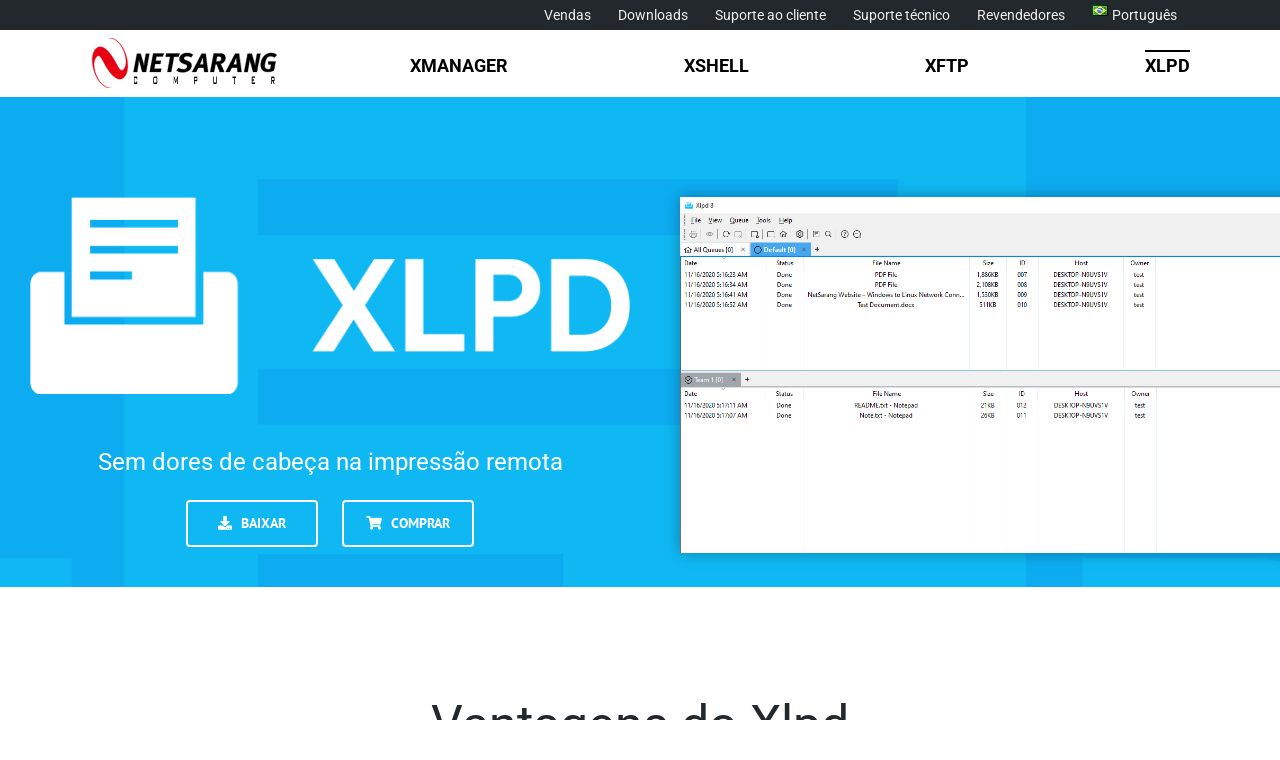

--- FILE ---
content_type: text/html; charset=UTF-8
request_url: https://netsarang.co.kr/pt/xlpd/
body_size: 24972
content:
<!DOCTYPE html>
<html class="avada-html-layout-wide avada-html-header-position-top avada-is-100-percent-template" lang="pt-BR" prefix="og: http://ogp.me/ns# fb: http://ogp.me/ns/fb#">
<head>
	<meta http-equiv="X-UA-Compatible" content="IE=edge" />
	<meta http-equiv="Content-Type" content="text/html; charset=utf-8"/>
	<meta name="viewport" content="width=device-width, initial-scale=1" />
	<title>XLPD &#8211; NetSarang Website</title>
<meta name='robots' content='max-image-preview:large' />
	<style>img:is([sizes="auto" i], [sizes^="auto," i]) { contain-intrinsic-size: 3000px 1500px }</style>
	<link rel="alternate" href="https://netsarang.co.kr/en/xlpd/" hreflang="en" />
<link rel="alternate" href="https://netsarang.co.kr/ko/xlpd/" hreflang="ko" />
<link rel="alternate" href="https://netsarang.co.kr/zh/xlpd/" hreflang="zh" />
<link rel="alternate" href="https://netsarang.co.kr/ru/xlpd/" hreflang="ru" />
<link rel="alternate" href="https://netsarang.co.kr/pt/xlpd/" hreflang="pt" />
<link rel="alternate" type="application/rss+xml" title="Feed para NetSarang Website &raquo;" href="https://netsarang.co.kr/pt/feed/" />
<link rel="alternate" type="application/rss+xml" title="Feed de comentários para NetSarang Website &raquo;" href="https://netsarang.co.kr/pt/comments/feed/" />
					<link rel="shortcut icon" href="/wp-content/uploads/2018/12/favicon.ico" type="image/x-icon" />
		
		
		
				
		<meta property="og:title" content="XLPD"/>
		<meta property="og:type" content="article"/>
		<meta property="og:url" content="https://netsarang.co.kr/pt/xlpd/"/>
		<meta property="og:site_name" content="NetSarang Website"/>
		<meta property="og:description" content="Sem dores de cabeça na impressão remota  Baixar  Comprar        
Vantagens do Xlpd    Gerencie as tarefas de impressão da sua organização 

Assuma o controle da rede de impressão"/>

									<meta property="og:image" content="/wp-content/uploads/2018/11/ci-netsarang_header-1-1.svg"/>
							<script type="text/javascript">
/* <![CDATA[ */
window._wpemojiSettings = {"baseUrl":"https:\/\/s.w.org\/images\/core\/emoji\/16.0.1\/72x72\/","ext":".png","svgUrl":"https:\/\/s.w.org\/images\/core\/emoji\/16.0.1\/svg\/","svgExt":".svg","source":{"concatemoji":"https:\/\/netsarang.co.kr\/wp-includes\/js\/wp-emoji-release.min.js?ver=6.8.3"}};
/*! This file is auto-generated */
!function(s,n){var o,i,e;function c(e){try{var t={supportTests:e,timestamp:(new Date).valueOf()};sessionStorage.setItem(o,JSON.stringify(t))}catch(e){}}function p(e,t,n){e.clearRect(0,0,e.canvas.width,e.canvas.height),e.fillText(t,0,0);var t=new Uint32Array(e.getImageData(0,0,e.canvas.width,e.canvas.height).data),a=(e.clearRect(0,0,e.canvas.width,e.canvas.height),e.fillText(n,0,0),new Uint32Array(e.getImageData(0,0,e.canvas.width,e.canvas.height).data));return t.every(function(e,t){return e===a[t]})}function u(e,t){e.clearRect(0,0,e.canvas.width,e.canvas.height),e.fillText(t,0,0);for(var n=e.getImageData(16,16,1,1),a=0;a<n.data.length;a++)if(0!==n.data[a])return!1;return!0}function f(e,t,n,a){switch(t){case"flag":return n(e,"\ud83c\udff3\ufe0f\u200d\u26a7\ufe0f","\ud83c\udff3\ufe0f\u200b\u26a7\ufe0f")?!1:!n(e,"\ud83c\udde8\ud83c\uddf6","\ud83c\udde8\u200b\ud83c\uddf6")&&!n(e,"\ud83c\udff4\udb40\udc67\udb40\udc62\udb40\udc65\udb40\udc6e\udb40\udc67\udb40\udc7f","\ud83c\udff4\u200b\udb40\udc67\u200b\udb40\udc62\u200b\udb40\udc65\u200b\udb40\udc6e\u200b\udb40\udc67\u200b\udb40\udc7f");case"emoji":return!a(e,"\ud83e\udedf")}return!1}function g(e,t,n,a){var r="undefined"!=typeof WorkerGlobalScope&&self instanceof WorkerGlobalScope?new OffscreenCanvas(300,150):s.createElement("canvas"),o=r.getContext("2d",{willReadFrequently:!0}),i=(o.textBaseline="top",o.font="600 32px Arial",{});return e.forEach(function(e){i[e]=t(o,e,n,a)}),i}function t(e){var t=s.createElement("script");t.src=e,t.defer=!0,s.head.appendChild(t)}"undefined"!=typeof Promise&&(o="wpEmojiSettingsSupports",i=["flag","emoji"],n.supports={everything:!0,everythingExceptFlag:!0},e=new Promise(function(e){s.addEventListener("DOMContentLoaded",e,{once:!0})}),new Promise(function(t){var n=function(){try{var e=JSON.parse(sessionStorage.getItem(o));if("object"==typeof e&&"number"==typeof e.timestamp&&(new Date).valueOf()<e.timestamp+604800&&"object"==typeof e.supportTests)return e.supportTests}catch(e){}return null}();if(!n){if("undefined"!=typeof Worker&&"undefined"!=typeof OffscreenCanvas&&"undefined"!=typeof URL&&URL.createObjectURL&&"undefined"!=typeof Blob)try{var e="postMessage("+g.toString()+"("+[JSON.stringify(i),f.toString(),p.toString(),u.toString()].join(",")+"));",a=new Blob([e],{type:"text/javascript"}),r=new Worker(URL.createObjectURL(a),{name:"wpTestEmojiSupports"});return void(r.onmessage=function(e){c(n=e.data),r.terminate(),t(n)})}catch(e){}c(n=g(i,f,p,u))}t(n)}).then(function(e){for(var t in e)n.supports[t]=e[t],n.supports.everything=n.supports.everything&&n.supports[t],"flag"!==t&&(n.supports.everythingExceptFlag=n.supports.everythingExceptFlag&&n.supports[t]);n.supports.everythingExceptFlag=n.supports.everythingExceptFlag&&!n.supports.flag,n.DOMReady=!1,n.readyCallback=function(){n.DOMReady=!0}}).then(function(){return e}).then(function(){var e;n.supports.everything||(n.readyCallback(),(e=n.source||{}).concatemoji?t(e.concatemoji):e.wpemoji&&e.twemoji&&(t(e.twemoji),t(e.wpemoji)))}))}((window,document),window._wpemojiSettings);
/* ]]> */
</script>
<style id='wp-emoji-styles-inline-css' type='text/css'>

	img.wp-smiley, img.emoji {
		display: inline !important;
		border: none !important;
		box-shadow: none !important;
		height: 1em !important;
		width: 1em !important;
		margin: 0 0.07em !important;
		vertical-align: -0.1em !important;
		background: none !important;
		padding: 0 !important;
	}
</style>
<link rel='stylesheet' id='wp-block-library-css' href='https://netsarang.co.kr/wp-includes/css/dist/block-library/style.min.css?ver=6.8.3' type='text/css' media='all' />
<style id='wp-block-library-theme-inline-css' type='text/css'>
.wp-block-audio :where(figcaption){color:#555;font-size:13px;text-align:center}.is-dark-theme .wp-block-audio :where(figcaption){color:#ffffffa6}.wp-block-audio{margin:0 0 1em}.wp-block-code{border:1px solid #ccc;border-radius:4px;font-family:Menlo,Consolas,monaco,monospace;padding:.8em 1em}.wp-block-embed :where(figcaption){color:#555;font-size:13px;text-align:center}.is-dark-theme .wp-block-embed :where(figcaption){color:#ffffffa6}.wp-block-embed{margin:0 0 1em}.blocks-gallery-caption{color:#555;font-size:13px;text-align:center}.is-dark-theme .blocks-gallery-caption{color:#ffffffa6}:root :where(.wp-block-image figcaption){color:#555;font-size:13px;text-align:center}.is-dark-theme :root :where(.wp-block-image figcaption){color:#ffffffa6}.wp-block-image{margin:0 0 1em}.wp-block-pullquote{border-bottom:4px solid;border-top:4px solid;color:currentColor;margin-bottom:1.75em}.wp-block-pullquote cite,.wp-block-pullquote footer,.wp-block-pullquote__citation{color:currentColor;font-size:.8125em;font-style:normal;text-transform:uppercase}.wp-block-quote{border-left:.25em solid;margin:0 0 1.75em;padding-left:1em}.wp-block-quote cite,.wp-block-quote footer{color:currentColor;font-size:.8125em;font-style:normal;position:relative}.wp-block-quote:where(.has-text-align-right){border-left:none;border-right:.25em solid;padding-left:0;padding-right:1em}.wp-block-quote:where(.has-text-align-center){border:none;padding-left:0}.wp-block-quote.is-large,.wp-block-quote.is-style-large,.wp-block-quote:where(.is-style-plain){border:none}.wp-block-search .wp-block-search__label{font-weight:700}.wp-block-search__button{border:1px solid #ccc;padding:.375em .625em}:where(.wp-block-group.has-background){padding:1.25em 2.375em}.wp-block-separator.has-css-opacity{opacity:.4}.wp-block-separator{border:none;border-bottom:2px solid;margin-left:auto;margin-right:auto}.wp-block-separator.has-alpha-channel-opacity{opacity:1}.wp-block-separator:not(.is-style-wide):not(.is-style-dots){width:100px}.wp-block-separator.has-background:not(.is-style-dots){border-bottom:none;height:1px}.wp-block-separator.has-background:not(.is-style-wide):not(.is-style-dots){height:2px}.wp-block-table{margin:0 0 1em}.wp-block-table td,.wp-block-table th{word-break:normal}.wp-block-table :where(figcaption){color:#555;font-size:13px;text-align:center}.is-dark-theme .wp-block-table :where(figcaption){color:#ffffffa6}.wp-block-video :where(figcaption){color:#555;font-size:13px;text-align:center}.is-dark-theme .wp-block-video :where(figcaption){color:#ffffffa6}.wp-block-video{margin:0 0 1em}:root :where(.wp-block-template-part.has-background){margin-bottom:0;margin-top:0;padding:1.25em 2.375em}
</style>
<style id='classic-theme-styles-inline-css' type='text/css'>
/*! This file is auto-generated */
.wp-block-button__link{color:#fff;background-color:#32373c;border-radius:9999px;box-shadow:none;text-decoration:none;padding:calc(.667em + 2px) calc(1.333em + 2px);font-size:1.125em}.wp-block-file__button{background:#32373c;color:#fff;text-decoration:none}
</style>
<link rel='stylesheet' id='wp-components-css' href='https://netsarang.co.kr/wp-includes/css/dist/components/style.min.css?ver=6.8.3' type='text/css' media='all' />
<link rel='stylesheet' id='wp-preferences-css' href='https://netsarang.co.kr/wp-includes/css/dist/preferences/style.min.css?ver=6.8.3' type='text/css' media='all' />
<link rel='stylesheet' id='wp-block-editor-css' href='https://netsarang.co.kr/wp-includes/css/dist/block-editor/style.min.css?ver=6.8.3' type='text/css' media='all' />
<link rel='stylesheet' id='popup-maker-block-library-style-css' href='/wp-content/plugins/popup-maker/dist/packages/block-library-style.css?ver=dbea705cfafe089d65f1' type='text/css' media='all' />
<style id='global-styles-inline-css' type='text/css'>
:root{--wp--preset--aspect-ratio--square: 1;--wp--preset--aspect-ratio--4-3: 4/3;--wp--preset--aspect-ratio--3-4: 3/4;--wp--preset--aspect-ratio--3-2: 3/2;--wp--preset--aspect-ratio--2-3: 2/3;--wp--preset--aspect-ratio--16-9: 16/9;--wp--preset--aspect-ratio--9-16: 9/16;--wp--preset--color--black: #000000;--wp--preset--color--cyan-bluish-gray: #abb8c3;--wp--preset--color--white: #ffffff;--wp--preset--color--pale-pink: #f78da7;--wp--preset--color--vivid-red: #cf2e2e;--wp--preset--color--luminous-vivid-orange: #ff6900;--wp--preset--color--luminous-vivid-amber: #fcb900;--wp--preset--color--light-green-cyan: #7bdcb5;--wp--preset--color--vivid-green-cyan: #00d084;--wp--preset--color--pale-cyan-blue: #8ed1fc;--wp--preset--color--vivid-cyan-blue: #0693e3;--wp--preset--color--vivid-purple: #9b51e0;--wp--preset--color--awb-color-1: rgba(255,255,255,1);--wp--preset--color--awb-color-2: rgba(247,247,247,1);--wp--preset--color--awb-color-3: rgba(246,246,246,1);--wp--preset--color--awb-color-4: rgba(224,222,222,1);--wp--preset--color--awb-color-5: rgba(160,206,78,1);--wp--preset--color--awb-color-6: rgba(116,116,116,1);--wp--preset--color--awb-color-7: rgba(51,51,51,1);--wp--preset--color--awb-color-8: rgba(0,0,0,1);--wp--preset--color--awb-color-custom-10: rgba(235,234,234,1);--wp--preset--color--awb-color-custom-11: rgba(232,232,232,1);--wp--preset--color--awb-color-custom-12: rgba(33,41,52,1);--wp--preset--color--awb-color-custom-13: rgba(101,188,123,1);--wp--preset--color--awb-color-custom-14: rgba(249,249,249,1);--wp--preset--color--awb-color-custom-15: rgba(190,189,189,1);--wp--preset--color--awb-color-custom-16: rgba(193,193,193,1);--wp--preset--color--awb-color-custom-17: rgba(242,243,245,1);--wp--preset--gradient--vivid-cyan-blue-to-vivid-purple: linear-gradient(135deg,rgba(6,147,227,1) 0%,rgb(155,81,224) 100%);--wp--preset--gradient--light-green-cyan-to-vivid-green-cyan: linear-gradient(135deg,rgb(122,220,180) 0%,rgb(0,208,130) 100%);--wp--preset--gradient--luminous-vivid-amber-to-luminous-vivid-orange: linear-gradient(135deg,rgba(252,185,0,1) 0%,rgba(255,105,0,1) 100%);--wp--preset--gradient--luminous-vivid-orange-to-vivid-red: linear-gradient(135deg,rgba(255,105,0,1) 0%,rgb(207,46,46) 100%);--wp--preset--gradient--very-light-gray-to-cyan-bluish-gray: linear-gradient(135deg,rgb(238,238,238) 0%,rgb(169,184,195) 100%);--wp--preset--gradient--cool-to-warm-spectrum: linear-gradient(135deg,rgb(74,234,220) 0%,rgb(151,120,209) 20%,rgb(207,42,186) 40%,rgb(238,44,130) 60%,rgb(251,105,98) 80%,rgb(254,248,76) 100%);--wp--preset--gradient--blush-light-purple: linear-gradient(135deg,rgb(255,206,236) 0%,rgb(152,150,240) 100%);--wp--preset--gradient--blush-bordeaux: linear-gradient(135deg,rgb(254,205,165) 0%,rgb(254,45,45) 50%,rgb(107,0,62) 100%);--wp--preset--gradient--luminous-dusk: linear-gradient(135deg,rgb(255,203,112) 0%,rgb(199,81,192) 50%,rgb(65,88,208) 100%);--wp--preset--gradient--pale-ocean: linear-gradient(135deg,rgb(255,245,203) 0%,rgb(182,227,212) 50%,rgb(51,167,181) 100%);--wp--preset--gradient--electric-grass: linear-gradient(135deg,rgb(202,248,128) 0%,rgb(113,206,126) 100%);--wp--preset--gradient--midnight: linear-gradient(135deg,rgb(2,3,129) 0%,rgb(40,116,252) 100%);--wp--preset--font-size--small: 13.5px;--wp--preset--font-size--medium: 20px;--wp--preset--font-size--large: 27px;--wp--preset--font-size--x-large: 42px;--wp--preset--font-size--normal: 18px;--wp--preset--font-size--xlarge: 36px;--wp--preset--font-size--huge: 54px;--wp--preset--spacing--20: 0.44rem;--wp--preset--spacing--30: 0.67rem;--wp--preset--spacing--40: 1rem;--wp--preset--spacing--50: 1.5rem;--wp--preset--spacing--60: 2.25rem;--wp--preset--spacing--70: 3.38rem;--wp--preset--spacing--80: 5.06rem;--wp--preset--shadow--natural: 6px 6px 9px rgba(0, 0, 0, 0.2);--wp--preset--shadow--deep: 12px 12px 50px rgba(0, 0, 0, 0.4);--wp--preset--shadow--sharp: 6px 6px 0px rgba(0, 0, 0, 0.2);--wp--preset--shadow--outlined: 6px 6px 0px -3px rgba(255, 255, 255, 1), 6px 6px rgba(0, 0, 0, 1);--wp--preset--shadow--crisp: 6px 6px 0px rgba(0, 0, 0, 1);}:where(.is-layout-flex){gap: 0.5em;}:where(.is-layout-grid){gap: 0.5em;}body .is-layout-flex{display: flex;}.is-layout-flex{flex-wrap: wrap;align-items: center;}.is-layout-flex > :is(*, div){margin: 0;}body .is-layout-grid{display: grid;}.is-layout-grid > :is(*, div){margin: 0;}:where(.wp-block-columns.is-layout-flex){gap: 2em;}:where(.wp-block-columns.is-layout-grid){gap: 2em;}:where(.wp-block-post-template.is-layout-flex){gap: 1.25em;}:where(.wp-block-post-template.is-layout-grid){gap: 1.25em;}.has-black-color{color: var(--wp--preset--color--black) !important;}.has-cyan-bluish-gray-color{color: var(--wp--preset--color--cyan-bluish-gray) !important;}.has-white-color{color: var(--wp--preset--color--white) !important;}.has-pale-pink-color{color: var(--wp--preset--color--pale-pink) !important;}.has-vivid-red-color{color: var(--wp--preset--color--vivid-red) !important;}.has-luminous-vivid-orange-color{color: var(--wp--preset--color--luminous-vivid-orange) !important;}.has-luminous-vivid-amber-color{color: var(--wp--preset--color--luminous-vivid-amber) !important;}.has-light-green-cyan-color{color: var(--wp--preset--color--light-green-cyan) !important;}.has-vivid-green-cyan-color{color: var(--wp--preset--color--vivid-green-cyan) !important;}.has-pale-cyan-blue-color{color: var(--wp--preset--color--pale-cyan-blue) !important;}.has-vivid-cyan-blue-color{color: var(--wp--preset--color--vivid-cyan-blue) !important;}.has-vivid-purple-color{color: var(--wp--preset--color--vivid-purple) !important;}.has-black-background-color{background-color: var(--wp--preset--color--black) !important;}.has-cyan-bluish-gray-background-color{background-color: var(--wp--preset--color--cyan-bluish-gray) !important;}.has-white-background-color{background-color: var(--wp--preset--color--white) !important;}.has-pale-pink-background-color{background-color: var(--wp--preset--color--pale-pink) !important;}.has-vivid-red-background-color{background-color: var(--wp--preset--color--vivid-red) !important;}.has-luminous-vivid-orange-background-color{background-color: var(--wp--preset--color--luminous-vivid-orange) !important;}.has-luminous-vivid-amber-background-color{background-color: var(--wp--preset--color--luminous-vivid-amber) !important;}.has-light-green-cyan-background-color{background-color: var(--wp--preset--color--light-green-cyan) !important;}.has-vivid-green-cyan-background-color{background-color: var(--wp--preset--color--vivid-green-cyan) !important;}.has-pale-cyan-blue-background-color{background-color: var(--wp--preset--color--pale-cyan-blue) !important;}.has-vivid-cyan-blue-background-color{background-color: var(--wp--preset--color--vivid-cyan-blue) !important;}.has-vivid-purple-background-color{background-color: var(--wp--preset--color--vivid-purple) !important;}.has-black-border-color{border-color: var(--wp--preset--color--black) !important;}.has-cyan-bluish-gray-border-color{border-color: var(--wp--preset--color--cyan-bluish-gray) !important;}.has-white-border-color{border-color: var(--wp--preset--color--white) !important;}.has-pale-pink-border-color{border-color: var(--wp--preset--color--pale-pink) !important;}.has-vivid-red-border-color{border-color: var(--wp--preset--color--vivid-red) !important;}.has-luminous-vivid-orange-border-color{border-color: var(--wp--preset--color--luminous-vivid-orange) !important;}.has-luminous-vivid-amber-border-color{border-color: var(--wp--preset--color--luminous-vivid-amber) !important;}.has-light-green-cyan-border-color{border-color: var(--wp--preset--color--light-green-cyan) !important;}.has-vivid-green-cyan-border-color{border-color: var(--wp--preset--color--vivid-green-cyan) !important;}.has-pale-cyan-blue-border-color{border-color: var(--wp--preset--color--pale-cyan-blue) !important;}.has-vivid-cyan-blue-border-color{border-color: var(--wp--preset--color--vivid-cyan-blue) !important;}.has-vivid-purple-border-color{border-color: var(--wp--preset--color--vivid-purple) !important;}.has-vivid-cyan-blue-to-vivid-purple-gradient-background{background: var(--wp--preset--gradient--vivid-cyan-blue-to-vivid-purple) !important;}.has-light-green-cyan-to-vivid-green-cyan-gradient-background{background: var(--wp--preset--gradient--light-green-cyan-to-vivid-green-cyan) !important;}.has-luminous-vivid-amber-to-luminous-vivid-orange-gradient-background{background: var(--wp--preset--gradient--luminous-vivid-amber-to-luminous-vivid-orange) !important;}.has-luminous-vivid-orange-to-vivid-red-gradient-background{background: var(--wp--preset--gradient--luminous-vivid-orange-to-vivid-red) !important;}.has-very-light-gray-to-cyan-bluish-gray-gradient-background{background: var(--wp--preset--gradient--very-light-gray-to-cyan-bluish-gray) !important;}.has-cool-to-warm-spectrum-gradient-background{background: var(--wp--preset--gradient--cool-to-warm-spectrum) !important;}.has-blush-light-purple-gradient-background{background: var(--wp--preset--gradient--blush-light-purple) !important;}.has-blush-bordeaux-gradient-background{background: var(--wp--preset--gradient--blush-bordeaux) !important;}.has-luminous-dusk-gradient-background{background: var(--wp--preset--gradient--luminous-dusk) !important;}.has-pale-ocean-gradient-background{background: var(--wp--preset--gradient--pale-ocean) !important;}.has-electric-grass-gradient-background{background: var(--wp--preset--gradient--electric-grass) !important;}.has-midnight-gradient-background{background: var(--wp--preset--gradient--midnight) !important;}.has-small-font-size{font-size: var(--wp--preset--font-size--small) !important;}.has-medium-font-size{font-size: var(--wp--preset--font-size--medium) !important;}.has-large-font-size{font-size: var(--wp--preset--font-size--large) !important;}.has-x-large-font-size{font-size: var(--wp--preset--font-size--x-large) !important;}
:where(.wp-block-post-template.is-layout-flex){gap: 1.25em;}:where(.wp-block-post-template.is-layout-grid){gap: 1.25em;}
:where(.wp-block-columns.is-layout-flex){gap: 2em;}:where(.wp-block-columns.is-layout-grid){gap: 2em;}
:root :where(.wp-block-pullquote){font-size: 1.5em;line-height: 1.6;}
</style>
<link rel='stylesheet' id='wcjp-frontend.css-css' href='/wp-content/plugins/custom-css-js-php/assets/css/wcjp-frontend.css?ver=6.8.3' type='text/css' media='all' />
<link rel='stylesheet' id='fusion-dynamic-css-css' href='/wp-content/uploads/fusion-styles/a68ec9d377f1860613d02073de34b746.min.css?ver=3.11.2' type='text/css' media='all' />
<script type="text/javascript" src="https://netsarang.co.kr/wp-includes/js/jquery/jquery.min.js?ver=3.7.1" id="jquery-core-js"></script>
<script type="text/javascript" src="https://netsarang.co.kr/wp-includes/js/jquery/jquery-migrate.min.js?ver=3.4.1" id="jquery-migrate-js"></script>
<link rel="https://api.w.org/" href="https://netsarang.co.kr/wp-json/" /><link rel="alternate" title="JSON" type="application/json" href="https://netsarang.co.kr/wp-json/wp/v2/pages/5273" /><link rel="EditURI" type="application/rsd+xml" title="RSD" href="https://netsarang.co.kr/xmlrpc.php?rsd" />
<meta name="generator" content="WordPress 6.8.3" />
<link rel="canonical" href="https://netsarang.co.kr/pt/xlpd/" />
<link rel='shortlink' href='https://netsarang.co.kr/?p=5273' />
<link rel="alternate" title="oEmbed (JSON)" type="application/json+oembed" href="https://netsarang.co.kr/wp-json/oembed/1.0/embed?url=https%3A%2F%2Fnetsarang.co.kr%2Fpt%2Fxlpd%2F&#038;lang=pt" />
<link rel="alternate" title="oEmbed (XML)" type="text/xml+oembed" href="https://netsarang.co.kr/wp-json/oembed/1.0/embed?url=https%3A%2F%2Fnetsarang.co.kr%2Fpt%2Fxlpd%2F&#038;format=xml&#038;lang=pt" />
<style type="text/css" id="css-fb-visibility">@media screen and (max-width: 640px){.fusion-no-small-visibility{display:none !important;}body .sm-text-align-center{text-align:center !important;}body .sm-text-align-left{text-align:left !important;}body .sm-text-align-right{text-align:right !important;}body .sm-flex-align-center{justify-content:center !important;}body .sm-flex-align-flex-start{justify-content:flex-start !important;}body .sm-flex-align-flex-end{justify-content:flex-end !important;}body .sm-mx-auto{margin-left:auto !important;margin-right:auto !important;}body .sm-ml-auto{margin-left:auto !important;}body .sm-mr-auto{margin-right:auto !important;}body .fusion-absolute-position-small{position:absolute;top:auto;width:100%;}.awb-sticky.awb-sticky-small{ position: sticky; top: var(--awb-sticky-offset,0); }}@media screen and (min-width: 641px) and (max-width: 1024px){.fusion-no-medium-visibility{display:none !important;}body .md-text-align-center{text-align:center !important;}body .md-text-align-left{text-align:left !important;}body .md-text-align-right{text-align:right !important;}body .md-flex-align-center{justify-content:center !important;}body .md-flex-align-flex-start{justify-content:flex-start !important;}body .md-flex-align-flex-end{justify-content:flex-end !important;}body .md-mx-auto{margin-left:auto !important;margin-right:auto !important;}body .md-ml-auto{margin-left:auto !important;}body .md-mr-auto{margin-right:auto !important;}body .fusion-absolute-position-medium{position:absolute;top:auto;width:100%;}.awb-sticky.awb-sticky-medium{ position: sticky; top: var(--awb-sticky-offset,0); }}@media screen and (min-width: 1025px){.fusion-no-large-visibility{display:none !important;}body .lg-text-align-center{text-align:center !important;}body .lg-text-align-left{text-align:left !important;}body .lg-text-align-right{text-align:right !important;}body .lg-flex-align-center{justify-content:center !important;}body .lg-flex-align-flex-start{justify-content:flex-start !important;}body .lg-flex-align-flex-end{justify-content:flex-end !important;}body .lg-mx-auto{margin-left:auto !important;margin-right:auto !important;}body .lg-ml-auto{margin-left:auto !important;}body .lg-mr-auto{margin-right:auto !important;}body .fusion-absolute-position-large{position:absolute;top:auto;width:100%;}.awb-sticky.awb-sticky-large{ position: sticky; top: var(--awb-sticky-offset,0); }}</style><script type="text/javascript">
jQuery(document).on('click','.fusion-secondary-menu > .menu > li > a',function(e){

if(jQuery(this).attr('href')=='' || jQuery(this).attr('href')=='#')
     e.preventDefault();
});
</script><style type="text/css">
*{outline-style:none;outline-offset:0; -webkit-tap-highlight-color:transparent;-webkit-touch-callout:none;}
body{ font-family:-apple-system,BlinkMacSystemFont,"Segoe UI",Roboto,Oxygen-Sans,Ubuntu,Cantarell,"Helvetica Neue",sans-serif ;}
#header .avada-row, #header {max-width: 100% !important;padding-left: 0 !important;padding-right: 0 !important;}
h3{letter-spacing:0 !important;}
.menu .mltlngg-menu-item img.mltlngg-lang{margin-top:5px;}
.fusion-header-v2 .fusion-secondary-header{border:0 !important;}

#menu-item-4053 > a > span > img{vertical-align:middle;}
#menu-item-4054 > a > span > img{vertical-align:middle;}
#menu-item-4055 > a > span > img{vertical-align:middle;}


#content a:hover{color:#03a9f4; text-decoration:underline;}
.fusion-main-menu > ul > li > a{color:#000 !important; text-decoration:none;}
.fusion-button{text-decoration:none !important;}
.fusion-button:hover{text-decoration:none !important;}
/*.fusion-main-menu > ul > li > a:before{color:#000 !important; text-decoration:none;}*/


.fusion-footer-widget-area .menu-item > a{color:#747474 !important;}
.fusion-footer-widget-area .menu-item > a:before{color:#747474 !important;}

.pum a:hover {color: #03a9f4 !important;}

.ajax-loading{position:fixed;top:50%;left:50%;margin:-40px 0 0 -40px;z-index:999;width:80px;height:80px;background-color:rgba(0,0,0,0.7);-webkit-border-radius:4px;-moz-border-radius:4px;border-radius:4px;}
@-webkit-keyframes rotate-forever{0%{-webkit-transform:rotate(0deg);-moz-transform:rotate(0deg);-ms-transform:rotate(0deg);-o-transform:rotate(0deg);transform:rotate(0deg);}100%{-webkit-transform:rotate(360deg);-moz-transform:rotate(360deg);-ms-transform:rotate(360deg);-o-transform:rotate(360deg);transform:rotate(360deg);}}
@-moz-keyframes rotate-forever{0%{-webkit-transform:rotate(0deg);-moz-transform:rotate(0deg);-ms-transform:rotate(0deg);-o-transform:rotate(0deg);transform:rotate(0deg);}100%{-webkit-transform:rotate(360deg);-moz-transform:rotate(360deg);-ms-transform:rotate(360deg);-o-transform:rotate(360deg);transform:rotate(360deg);}}
@keyframes rotate-forever{0%{-webkit-transform:rotate(0deg);-moz-transform:rotate(0deg);-ms-transform:rotate(0deg);-o-transform:rotate(0deg);transform:rotate(0deg);}100%{-webkit-transform:rotate(360deg);-moz-transform:rotate(360deg);-ms-transform:rotate(360deg);-o-transform:rotate(360deg);transform:rotate(360deg);}}
.ajax-loading > .loading-spinner{-webkit-animation-duration:0.80s;-moz-animation-duration:0.80s;animation-duration:0.80s;-webkit-animation-iteration-count:infinite;-moz-animation-iteration-count:infinite;animation-iteration-count:infinite;-webkit-animation-name:rotate-forever;-moz-animation-name:rotate-forever;animation-name:rotate-forever;-webkit-animation-timing-function:linear;-moz-animation-timing-function:linear;animation-timing-function:linear;height:40px;width:40px;border:8px solid rgba(256,256,256,0.8);border-right-color:transparent;border-radius:50%;display:inline-block;}
.ajax-loading > .loading-spinner{position:absolute;top:50%;left:50%;margin:-20px 0 0 -20px;}
</style><script type="text/javascript">
function getParameterByName(name) {
    if (name !== "" && name !== null && name != undefined) {
        name = name.replace(/[[]/, "\\\[").replace(/[\\]]/, "\\\]");
        var regex = new RegExp("[\\\?&]" + name + "=([^&#]*)"),
            results = regex.exec(location.search);
        return results === null ? "" : decodeURIComponent(results[1].replace(/\\+/g, " "));
    } else {
        var arr = location.href.split("/");
        return arr[arr.length - 1];
    }

}
</script><style type="text/css">
.fusion-footer-copyright-area{font-family:Roboto;}

.fusion-footer-widget-area .widget-title{margin-bottom:2px !important;}
.fusion-footer-widget-area .menu-item{font-size:12px;line-height:20px;padding:0 10px !important;border:0 !important;}

.fusion-footer-widget-area li.menu-item-has-children > a{display:none}
.fusion-footer-widget-area li.menu-item-has-children > .sub-menu{display:none}
.fusion-footer-widget-area li.menu-item-has-children > .sub-menu{margin-left:-10px}
.fusion-footer-widget-area li.menu-item-has-children > .sub-menu .menu-item > a{padding:0}



/* EN*/
.fusion-footer-widget-area #nav_menu-9 .menu-item-4293 > .sub-menu{display:block}
.fusion-footer-widget-area #nav_menu-10 .menu-item-4306 > .sub-menu{display:block}
.fusion-footer-widget-area #nav_menu-4 .menu-item-4295 > .sub-menu{display:block}
.fusion-footer-widget-area #nav_menu-5 .menu-item-4297 > .sub-menu{display:block}
.fusion-footer-widget-area #nav_menu-8 .menu-item-4296 > .sub-menu{display:block}
.fusion-footer-widget-area #nav_menu-7 .menu-item-4299 > .sub-menu{display:block}

/* KO*/
.fusion-footer-widget-area #nav_menu-22 .menu-item-3908  > .sub-menu{display:block}
.fusion-footer-widget-area #nav_menu-11 .menu-item-3909 > .sub-menu{display:block}
.fusion-footer-widget-area #nav_menu-13 .menu-item-3910 > .sub-menu{display:block}
.fusion-footer-widget-area #nav_menu-20 .menu-item-3912 > .sub-menu{display:block}
.fusion-footer-widget-area #nav_menu-17 .menu-item-3913 > .sub-menu{display:block}
.fusion-footer-widget-area #nav_menu-15 .menu-item-3911 > .sub-menu{display:block}


/*CN*/
.fusion-footer-widget-area #nav_menu-23 .menu-item-3931 > .sub-menu{display:block}
.fusion-footer-widget-area #nav_menu-12 .menu-item-3936 > .sub-menu{display:block}
.fusion-footer-widget-area #nav_menu-14 .menu-item-4515 > .sub-menu{display:block}
.fusion-footer-widget-area #nav_menu-21 .menu-item-3948 > .sub-menu{display:block}
.fusion-footer-widget-area #nav_menu-18 .menu-item-4513 > .sub-menu{display:block}
.fusion-footer-widget-area #nav_menu-16 .menu-item-4514 > .sub-menu{display:block}



/*RU*/
.fusion-footer-widget-area #nav_menu-24 .menu-item-5075 > .sub-menu{display:block}
.fusion-footer-widget-area #nav_menu-25 .menu-item-5076 > .sub-menu{display:block}
.fusion-footer-widget-area #nav_menu-26 .menu-item-5079 > .sub-menu{display:block}
.fusion-footer-widget-area #nav_menu-27 .menu-item-5080 > .sub-menu{display:block}
.fusion-footer-widget-area #nav_menu-28 .menu-item-5082 > .sub-menu{display:block}
.fusion-footer-widget-area #nav_menu-29 .menu-item-5084 > .sub-menu{display:block}

/*PT*/
.fusion-footer-widget-area #nav_menu-30 .menu-item-5360 > .sub-menu{display:block}
.fusion-footer-widget-area #nav_menu-31 .menu-item-5361 > .sub-menu{display:block}
.fusion-footer-widget-area #nav_menu-32 .menu-item-5364 > .sub-menu{display:block}
.fusion-footer-widget-area #nav_menu-33 .menu-item-5365 > .sub-menu{display:block}
.fusion-footer-widget-area #nav_menu-34 .menu-item-5367 > .sub-menu{display:block}
.fusion-footer-widget-area #nav_menu-35 .menu-item-5369 > .sub-menu{display:block}
</style><style type="text/css">
.wpcf7-not-valid-tip{margin-top:5px; font-size:0.8em  !important; display:block !important;}
.wpcf7-list-item{margin:0 1em 0 0 !important;}
.wpcf7-response-output{display:none !important; text-transform: none !important;font-size:small;}
.fusion-alert.awb-alert-close-boxed .close{border:0 !important;}
</style>		<script type="text/javascript">
			var doc = document.documentElement;
			doc.setAttribute( 'data-useragent', navigator.userAgent );
		</script>
		<style type="text/css" id="fusion-builder-page-css">.scrollicon:hover {text-decoration: none !important; color:#ffffff !important;}</style><!-- Google tag (gtag.js) -->
<script async src="https://www.googletagmanager.com/gtag/js?id=G-MZNK5Z1NKP"></script>
<script>
  window.dataLayer = window.dataLayer || [];
  function gtag(){dataLayer.push(arguments);}
  gtag('js', new Date());
  gtag('config', 'G-MZNK5Z1NKP');
</script>
	<!--[if IE]>
<script src="https://polyfill.io/v3/polyfill.min.js?features=NodeList.prototype.forEach%2CIntersectionObserver%2CIntersectionObserverEntry%2CFunction.prototype.name%2CFunction.prototype.bind%2CFunction.name"></script>
<![endif]-->
<!--[if IE]>
<script>
  var pathArray = window.location.pathname.split('/');
  switch(pathArray[1]){
    default:
    case 'en': 
        alert("The NetSarang Website is no longer supported on Internet Explore (IE). Please use Microsoft Edge or a different web browser."); 
      break;
      case 'ko':
         alert("㈜넷사랑컴퓨터 웹 사이트는 더이상 인터넷 익스플로러(IE)를 지원하지 않습니다. Microsoft Edge나 다른 웹 브라우저를 사용하시기 바랍니다.");
      break;
  }
</script>
<![endif]-->
<meta name="google-site-verification" content="sR0kAIOPjppclPBN7Foj1EAW2Vqc5fgkk8aorkzzQ6Q" />
<meta name="google-site-verification" content="CsAmGOLZ9ZWJz0aJCmdigsMAE1j1C0-b4J-Yx09tRCY" /></head>

<body class="wp-singular page-template page-template-100-width page-template-100-width-php page page-id-5273 wp-theme-Avada wp-child-theme-Avada-Child-Theme fusion-image-hovers fusion-pagination-sizing fusion-button_type-flat fusion-button_span-no fusion-button_gradient-linear avada-image-rollover-circle-yes avada-image-rollover-yes avada-image-rollover-direction-left fusion-body ltr fusion-sticky-header no-tablet-sticky-header no-mobile-sticky-header no-mobile-slidingbar no-mobile-totop avada-has-rev-slider-styles fusion-disable-outline fusion-sub-menu-fade mobile-logo-pos-left layout-wide-mode avada-has-boxed-modal-shadow- layout-scroll-offset-full avada-has-zero-margin-offset-top fusion-top-header menu-text-align-right mobile-menu-design-modern fusion-show-pagination-text fusion-header-layout-v2 avada-responsive avada-footer-fx-none avada-menu-highlight-style-bar fusion-search-form-classic fusion-main-menu-search-overlay fusion-avatar-square avada-dropdown-styles avada-blog-layout- avada-blog-archive-layout- avada-header-shadow-no avada-menu-icon-position-left avada-has-megamenu-shadow avada-has-mainmenu-dropdown-divider avada-has-breadcrumb-mobile-hidden avada-has-titlebar-hide avada-has-pagination-width_height avada-flyout-menu-direction-fade avada-ec-views-v1" data-awb-post-id="5273">
		<a class="skip-link screen-reader-text" href="#content">Skip to content</a>

	<div id="boxed-wrapper">
		
		<div id="wrapper" class="fusion-wrapper">
			<div id="home" style="position:relative;top:-1px;"></div>
							
					
			<header class="fusion-header-wrapper">
				<div class="fusion-header-v2 fusion-logo-alignment fusion-logo-left fusion-sticky-menu- fusion-sticky-logo-1 fusion-mobile-logo-  fusion-mobile-menu-design-modern">
					
<div class="fusion-secondary-header">
	<div class="fusion-row">
							<div class="fusion-alignright">
				<nav class="fusion-secondary-menu" role="navigation" aria-label="Secondary Menu"><ul id="menu-global-navigation-bar-pt" class="menu"><li  id="menu-item-5370"  class="menu-item menu-item-type-custom menu-item-object-custom menu-item-has-children menu-item-5370 fusion-dropdown-menu"  data-item-id="5370"><a  href="#" class="fusion-bar-highlight"><span class="menu-text">Vendas</span></a><ul class="sub-menu"><li  id="menu-item-5371"  class="menu-item menu-item-type-custom menu-item-object-custom menu-item-5371 fusion-dropdown-submenu" ><a  href="https://sales.netsarang.com/e_sales/online_store.html" class="fusion-bar-highlight"><span>Comprar</span></a></li><li  id="menu-item-5372"  class="menu-item menu-item-type-custom menu-item-object-custom menu-item-5372 fusion-dropdown-submenu" ><a  href="https://sales.netsarang.com/e_sales/online_quote.html" class="fusion-bar-highlight"><span>Solicite um orçamento</span></a></li><li  id="menu-item-5401"  class="menu-item menu-item-type-post_type menu-item-object-page menu-item-5401 fusion-dropdown-submenu" ><a  href="https://netsarang.co.kr/pt/maintenance/" class="fusion-bar-highlight"><span>Manutenção</span></a></li><li  id="menu-item-5402"  class="menu-item menu-item-type-post_type menu-item-object-page menu-item-5402 fusion-dropdown-submenu" ><a  href="https://netsarang.co.kr/pt/campus-license-subscriptions/" class="fusion-bar-highlight"><span>Assinatura de licença para campus</span></a></li></ul></li><li  id="menu-item-5373"  class="menu-item menu-item-type-custom menu-item-object-custom menu-item-has-children menu-item-5373 fusion-dropdown-menu"  data-item-id="5373"><a  href="#" class="fusion-bar-highlight"><span class="menu-text">Downloads</span></a><ul class="sub-menu"><li  id="menu-item-5403"  class="menu-item menu-item-type-post_type menu-item-object-page menu-item-5403 fusion-dropdown-submenu" ><a  href="https://netsarang.co.kr/pt/all-downloads/" class="fusion-bar-highlight"><span>Baixar</span></a></li><li  id="menu-item-5404"  class="menu-item menu-item-type-post_type menu-item-object-page menu-item-5404 fusion-dropdown-submenu" ><a  href="https://netsarang.co.kr/pt/font-download/" class="fusion-bar-highlight"><span>Baixar Fontes</span></a></li><li  id="menu-item-5405"  class="menu-item menu-item-type-post_type menu-item-object-page menu-item-5405 fusion-dropdown-submenu" ><a  href="https://netsarang.co.kr/pt/free-for-home-school/" class="fusion-bar-highlight"><span>Gratuito para uso doméstico/escolar</span></a></li></ul></li><li  id="menu-item-5374"  class="menu-item menu-item-type-custom menu-item-object-custom menu-item-has-children menu-item-5374 fusion-dropdown-menu"  data-item-id="5374"><a  href="#" class="fusion-bar-highlight"><span class="menu-text">Suporte ao cliente</span></a><ul class="sub-menu"><li  id="menu-item-5406"  class="menu-item menu-item-type-post_type menu-item-object-page menu-item-5406 fusion-dropdown-submenu" ><a  href="https://netsarang.co.kr/pt/customer-service/" class="fusion-bar-highlight"><span>Atendimento ao cliente</span></a></li><li  id="menu-item-5407"  class="menu-item menu-item-type-post_type menu-item-object-page menu-item-5407 fusion-dropdown-submenu" ><a  href="https://netsarang.co.kr/pt/ativacao-de-software-offline/" class="fusion-bar-highlight"><span>Ativação de software offline</span></a></li></ul></li><li  id="menu-item-5375"  class="menu-item menu-item-type-custom menu-item-object-custom menu-item-5375"  data-item-id="5375"><a  href="https://netsarang.atlassian.net/wiki/spaces/ENSUP/overview?desktop=true" class="fusion-bar-highlight"><span class="menu-text">Suporte técnico</span></a></li><li  id="menu-item-5376"  class="menu-item menu-item-type-custom menu-item-object-custom menu-item-has-children menu-item-5376 fusion-dropdown-menu"  data-item-id="5376"><a  href="#" class="fusion-bar-highlight"><span class="menu-text">Revendedores</span></a><ul class="sub-menu"><li  id="menu-item-5408"  class="menu-item menu-item-type-post_type menu-item-object-page menu-item-5408 fusion-dropdown-submenu" ><a  href="https://netsarang.co.kr/pt/resellers-by-country/" class="fusion-bar-highlight"><span>Revendedores por país</span></a></li><li  id="menu-item-5377"  class="menu-item menu-item-type-custom menu-item-object-custom menu-item-5377 fusion-dropdown-submenu" ><a  href="https://sales.netsarang.com/e_partner/login.html?referer_check=partner%2Fhome.html" class="fusion-bar-highlight"><span>Portal de revendedores</span></a></li></ul></li><li  id="menu-item-5378"  class="pll-parent-menu-item menu-item menu-item-type-custom menu-item-object-custom menu-item-has-children menu-item-5378 fusion-dropdown-menu"  data-classes="pll-parent-menu-item" data-item-id="5378"><a  href="#pll_switcher" class="fusion-bar-highlight"><span class="menu-text"><img src="[data-uri]" alt="" width="16" height="11" style="width: 16px; height: 11px;" /><span style="margin-left:0.3em;">Português</span></span></a><ul class="sub-menu"><li  id="menu-item-5378-en"  class="lang-item lang-item-27 lang-item-en lang-item-first menu-item menu-item-type-custom menu-item-object-custom menu-item-5378-en fusion-dropdown-submenu"  data-classes="lang-item"><a  href="https://netsarang.co.kr/en/xlpd/" class="fusion-bar-highlight" hreflang="en-US" lang="en-US"><span><img src="[data-uri]" alt="" width="16" height="11" style="width: 16px; height: 11px;" /><span style="margin-left:0.3em;">English</span></span></a></li><li  id="menu-item-5378-ko"  class="lang-item lang-item-47 lang-item-ko menu-item menu-item-type-custom menu-item-object-custom menu-item-5378-ko fusion-dropdown-submenu"  data-classes="lang-item"><a  href="https://netsarang.co.kr/ko/xlpd/" class="fusion-bar-highlight" hreflang="ko-KR" lang="ko-KR"><span><img src="[data-uri]" alt="" width="16" height="11" style="width: 16px; height: 11px;" /><span style="margin-left:0.3em;">한국어</span></span></a></li><li  id="menu-item-5378-zh"  class="lang-item lang-item-43 lang-item-zh menu-item menu-item-type-custom menu-item-object-custom menu-item-5378-zh fusion-dropdown-submenu"  data-classes="lang-item"><a  href="https://netsarang.co.kr/zh/xlpd/" class="fusion-bar-highlight" hreflang="zh-CN" lang="zh-CN"><span><img src="[data-uri]" alt="" width="16" height="11" style="width: 16px; height: 11px;" /><span style="margin-left:0.3em;">中文 (中国)</span></span></a></li><li  id="menu-item-5378-ru"  class="lang-item lang-item-94 lang-item-ru menu-item menu-item-type-custom menu-item-object-custom menu-item-5378-ru fusion-dropdown-submenu"  data-classes="lang-item"><a  href="https://netsarang.co.kr/ru/xlpd/" class="fusion-bar-highlight" hreflang="ru-RU" lang="ru-RU"><span><img src="[data-uri]" alt="" width="16" height="11" style="width: 16px; height: 11px;" /><span style="margin-left:0.3em;">Русский</span></span></a></li></ul></li></ul></nav><nav class="fusion-mobile-nav-holder fusion-mobile-menu-text-align-left" aria-label="Secondary Mobile Menu"></nav>			</div>
			</div>
</div>
<div class="fusion-header-sticky-height"></div>
<div class="fusion-header">
	<div class="fusion-row">
					<div class="fusion-logo" data-margin-top="-12px" data-margin-bottom="8px" data-margin-left="0px" data-margin-right="0px">
			<a class="fusion-logo-link"  href="/" >

						<!-- standard logo -->
			<img src="/wp-content/uploads/2018/11/ci-netsarang_header-1-1.svg" srcset="/wp-content/uploads/2018/11/ci-netsarang_header-1-1.svg 1x" width="" height="" alt="NetSarang Website Logo" data-retina_logo_url="" class="fusion-standard-logo" />

			
											<!-- sticky header logo -->
				<img src="/wp-content/uploads/2018/11/ci-netsarang_header-1-1.svg" srcset="/wp-content/uploads/2018/11/ci-netsarang_header-1-1.svg 1x" width="" height="" alt="NetSarang Website Logo" data-retina_logo_url="" class="fusion-sticky-logo" />
					</a>
		</div>		<nav class="fusion-main-menu" aria-label="Main Menu"><div class="fusion-overlay-search">		<form role="search" class="searchform fusion-search-form  fusion-search-form-classic" method="get" action="https://netsarang.co.kr/pt/">
			<div class="fusion-search-form-content">

				
				<div class="fusion-search-field search-field">
					<label><span class="screen-reader-text">Search for:</span>
													<input type="search" value="" name="s" class="s" placeholder="Search..." required aria-required="true" aria-label="Search..."/>
											</label>
				</div>
				<div class="fusion-search-button search-button">
					<input type="submit" class="fusion-search-submit searchsubmit" aria-label="Search" value="&#xf002;" />
									</div>

				
			</div>


			
		</form>
		<div class="fusion-search-spacer"></div><a href="#" role="button" aria-label="Close Search" class="fusion-close-search"></a></div><ul id="menu-main-navigation-pt" class="fusion-menu"><li  id="menu-item-5409"  class="menu-item menu-item-type-post_type menu-item-object-page menu-item-5409"  data-item-id="5409"><a  href="https://netsarang.co.kr/pt/xmanager/" class="fusion-bar-highlight"><span class="menu-text">XMANAGER</span></a></li><li  id="menu-item-5410"  class="menu-item menu-item-type-post_type menu-item-object-page menu-item-5410"  data-item-id="5410"><a  href="https://netsarang.co.kr/pt/xshell/" class="fusion-bar-highlight"><span class="menu-text">XSHELL</span></a></li><li  id="menu-item-5411"  class="menu-item menu-item-type-post_type menu-item-object-page menu-item-5411"  data-item-id="5411"><a  href="https://netsarang.co.kr/pt/xftp/" class="fusion-bar-highlight"><span class="menu-text">XFTP</span></a></li><li  id="menu-item-5412"  class="menu-item menu-item-type-post_type menu-item-object-page current-menu-item page_item page-item-5273 current_page_item menu-item-5412"  data-item-id="5412"><a  href="https://netsarang.co.kr/pt/xlpd/" class="fusion-bar-highlight"><span class="menu-text">XLPD</span></a></li></ul></nav>	<div class="fusion-mobile-menu-icons">
							<a href="#" class="fusion-icon awb-icon-bars" aria-label="Toggle mobile menu" aria-expanded="false"></a>
		
		
		
			</div>

<nav class="fusion-mobile-nav-holder fusion-mobile-menu-text-align-left" aria-label="Main Menu Mobile"></nav>

					</div>
</div>
				</div>
				<div class="fusion-clearfix"></div>
			</header>
								
							<div id="sliders-container" class="fusion-slider-visibility">
					</div>
				
					
							
			
						<main id="main" class="clearfix width-100">
				<div class="fusion-row" style="max-width:100%;">
<section id="content" class="full-width">
					<div id="post-5273" class="post-5273 page type-page status-publish hentry">
			<span class="entry-title rich-snippet-hidden">XLPD</span><span class="vcard rich-snippet-hidden"><span class="fn"><a href="https://netsarang.co.kr/pt/author/alan/" title="Posts de alan kim" rel="author">alan kim</a></span></span><span class="updated rich-snippet-hidden">2025-04-01T06:50:55+00:00</span>						<div class="post-content">
				<div class="fusion-bg-parallax" data-bg-align="center center" data-direction="up" data-mute="false" data-opacity="100" data-velocity="-0.3" data-mobile-enabled="false" data-break_parents="0" data-bg-image="/wp-content/uploads/2024/09/Frame-228.png" data-bg-repeat="false" ></div><div class="fusion-fullwidth fullwidth-box fusion-builder-row-1 fusion-flex-container has-pattern-background has-mask-background fusion-parallax-up hundred-percent-fullwidth non-hundred-percent-height-scrolling" style="--awb-border-radius-top-left:0px;--awb-border-radius-top-right:0px;--awb-border-radius-bottom-right:0px;--awb-border-radius-bottom-left:0px;--awb-padding-right:0px;--awb-padding-right-medium:10%;--awb-padding-left-medium:10%;--awb-background-image:url(&quot;/wp-content/uploads/2024/09/Frame-228.png&quot;);--awb-background-size:cover;--awb-flex-wrap:wrap;" ><div class="fusion-builder-row fusion-row fusion-flex-align-items-flex-start fusion-flex-content-wrap" style="width:104% !important;max-width:104% !important;margin-left: calc(-4% / 2 );margin-right: calc(-4% / 2 );"><div class="fusion-layout-column fusion_builder_column fusion-builder-column-0 fusion_builder_column_1_2 1_2 fusion-flex-column" style="--awb-bg-size:cover;--awb-width-large:50%;--awb-margin-top-large:100px;--awb-spacing-right-large:3.84%;--awb-margin-bottom-large:20px;--awb-spacing-left-large:3.84%;--awb-width-medium:100%;--awb-order-medium:0;--awb-spacing-right-medium:1.92%;--awb-spacing-left-medium:1.92%;--awb-width-small:100%;--awb-order-small:0;--awb-spacing-right-small:1.92%;--awb-spacing-left-small:1.92%;" data-motion-effects="[{&quot;type&quot;:&quot;&quot;,&quot;scroll_type&quot;:&quot;transition&quot;,&quot;scroll_direction&quot;:&quot;up&quot;,&quot;transition_speed&quot;:&quot;1&quot;,&quot;fade_type&quot;:&quot;in&quot;,&quot;scale_type&quot;:&quot;up&quot;,&quot;initial_scale&quot;:&quot;1&quot;,&quot;max_scale&quot;:&quot;1.5&quot;,&quot;min_scale&quot;:&quot;0.5&quot;,&quot;initial_rotate&quot;:&quot;0&quot;,&quot;end_rotate&quot;:&quot;30&quot;,&quot;initial_blur&quot;:&quot;0&quot;,&quot;end_blur&quot;:&quot;3&quot;,&quot;start_element&quot;:&quot;top&quot;,&quot;start_viewport&quot;:&quot;bottom&quot;,&quot;end_element&quot;:&quot;bottom&quot;,&quot;end_viewport&quot;:&quot;top&quot;,&quot;mouse_effect&quot;:&quot;track&quot;,&quot;mouse_effect_direction&quot;:&quot;opposite&quot;,&quot;mouse_effect_speed&quot;:&quot;2&quot;,&quot;infinite_animation&quot;:&quot;float&quot;,&quot;infinite_animation_speed&quot;:&quot;2&quot;}]" data-scroll-devices="small-visibility,medium-visibility,large-visibility"><div class="fusion-column-wrapper fusion-column-has-shadow fusion-flex-justify-content-center fusion-content-layout-column"><div class="fusion-image-element " style="text-align:center;--awb-margin-bottom:50px;--awb-max-width:700px;--awb-caption-title-font-family:var(--h2_typography-font-family);--awb-caption-title-font-weight:var(--h2_typography-font-weight);--awb-caption-title-font-style:var(--h2_typography-font-style);--awb-caption-title-size:var(--h2_typography-font-size);--awb-caption-title-transform:var(--h2_typography-text-transform);--awb-caption-title-line-height:var(--h2_typography-line-height);--awb-caption-title-letter-spacing:var(--h2_typography-letter-spacing);"><span class=" fusion-imageframe imageframe-none imageframe-1 hover-type-none"><img fetchpriority="high" decoding="async" width="628" height="206" src="/wp-content/uploads/2024/09/Xlpd_Logo.png" alt class="img-responsive wp-image-11338" srcset="/wp-content/uploads/2024/09/Xlpd_Logo-200x66.png 200w, /wp-content/uploads/2024/09/Xlpd_Logo-400x131.png 400w, /wp-content/uploads/2024/09/Xlpd_Logo-600x197.png 600w, /wp-content/uploads/2024/09/Xlpd_Logo.png 628w" sizes="(max-width: 1024px) 100vw, (max-width: 640px) 100vw, 628px" /></span></div><div class="fusion-text fusion-text-1"><p style="text-align: center; color: #ffffff; font-size: 24px;">Sem dores de cabeça na impressão remota</p>
</div><div class="fusion-builder-row fusion-builder-row-inner fusion-row fusion-flex-align-items-flex-start fusion-flex-content-wrap" style="width:104% !important;max-width:104% !important;margin-left: calc(-4% / 2 );margin-right: calc(-4% / 2 );"><div class="fusion-layout-column fusion_builder_column_inner fusion-builder-nested-column-0 fusion_builder_column_inner_1_4 1_4 fusion-flex-column" style="--awb-bg-size:cover;--awb-width-large:25%;--awb-margin-top-large:0px;--awb-spacing-right-large:7.68%;--awb-margin-bottom-large:20px;--awb-spacing-left-large:7.68%;--awb-width-medium:100%;--awb-order-medium:0;--awb-spacing-right-medium:1.92%;--awb-spacing-left-medium:1.92%;--awb-width-small:100%;--awb-order-small:0;--awb-spacing-right-small:1.92%;--awb-spacing-left-small:1.92%;" data-motion-effects="[{&quot;type&quot;:&quot;&quot;,&quot;scroll_type&quot;:&quot;transition&quot;,&quot;scroll_direction&quot;:&quot;up&quot;,&quot;transition_speed&quot;:&quot;1&quot;,&quot;fade_type&quot;:&quot;in&quot;,&quot;scale_type&quot;:&quot;up&quot;,&quot;initial_scale&quot;:&quot;1&quot;,&quot;max_scale&quot;:&quot;1.5&quot;,&quot;min_scale&quot;:&quot;0.5&quot;,&quot;initial_rotate&quot;:&quot;0&quot;,&quot;end_rotate&quot;:&quot;30&quot;,&quot;initial_blur&quot;:&quot;0&quot;,&quot;end_blur&quot;:&quot;3&quot;,&quot;start_element&quot;:&quot;top&quot;,&quot;start_viewport&quot;:&quot;bottom&quot;,&quot;end_element&quot;:&quot;bottom&quot;,&quot;end_viewport&quot;:&quot;top&quot;,&quot;mouse_effect&quot;:&quot;track&quot;,&quot;mouse_effect_direction&quot;:&quot;opposite&quot;,&quot;mouse_effect_speed&quot;:&quot;2&quot;,&quot;infinite_animation&quot;:&quot;float&quot;,&quot;infinite_animation_speed&quot;:&quot;2&quot;}]" data-scroll-devices="small-visibility,medium-visibility,large-visibility"><div class="fusion-column-wrapper fusion-column-has-shadow fusion-flex-justify-content-flex-start fusion-content-layout-column"></div></div><div class="fusion-layout-column fusion_builder_column_inner fusion-builder-nested-column-1 fusion_builder_column_inner_1_4 1_4 fusion-flex-column" style="--awb-bg-size:cover;--awb-width-large:25%;--awb-margin-top-large:0px;--awb-spacing-right-large:7.68%;--awb-margin-bottom-large:20px;--awb-spacing-left-large:7.68%;--awb-width-medium:100%;--awb-order-medium:0;--awb-spacing-right-medium:1.92%;--awb-spacing-left-medium:1.92%;--awb-width-small:100%;--awb-order-small:0;--awb-spacing-right-small:1.92%;--awb-spacing-left-small:1.92%;" data-motion-effects="[{&quot;type&quot;:&quot;&quot;,&quot;scroll_type&quot;:&quot;transition&quot;,&quot;scroll_direction&quot;:&quot;up&quot;,&quot;transition_speed&quot;:&quot;1&quot;,&quot;fade_type&quot;:&quot;in&quot;,&quot;scale_type&quot;:&quot;up&quot;,&quot;initial_scale&quot;:&quot;1&quot;,&quot;max_scale&quot;:&quot;1.5&quot;,&quot;min_scale&quot;:&quot;0.5&quot;,&quot;initial_rotate&quot;:&quot;0&quot;,&quot;end_rotate&quot;:&quot;30&quot;,&quot;initial_blur&quot;:&quot;0&quot;,&quot;end_blur&quot;:&quot;3&quot;,&quot;start_element&quot;:&quot;top&quot;,&quot;start_viewport&quot;:&quot;bottom&quot;,&quot;end_element&quot;:&quot;bottom&quot;,&quot;end_viewport&quot;:&quot;top&quot;,&quot;mouse_effect&quot;:&quot;track&quot;,&quot;mouse_effect_direction&quot;:&quot;opposite&quot;,&quot;mouse_effect_speed&quot;:&quot;2&quot;,&quot;infinite_animation&quot;:&quot;float&quot;,&quot;infinite_animation_speed&quot;:&quot;2&quot;}]" data-scroll-devices="small-visibility,medium-visibility,large-visibility"><div class="fusion-column-wrapper fusion-column-has-shadow fusion-flex-justify-content-flex-start fusion-content-layout-column"><div style="text-align:right;"><a class="fusion-button button-flat button-large button-custom fusion-button-default button-1 fusion-button-span-yes btn big blue" style="--button_bevel_color:#00bcd4;--button_accent_color:#ffffff;--button_accent_hover_color:#000000;--button_border_hover_color:#ffffff;--button_border_width-top:2px;--button_border_width-right:2px;--button_border_width-bottom:2px;--button_border_width-left:2px;--button_gradient_top_color:rgba(255,255,255,0);--button_gradient_bottom_color:rgba(255,255,255,0);--button_gradient_top_color_hover:#ffffff;--button_gradient_bottom_color_hover:#ffffff;" target="_self" href="/xlpd-download/"><i class="fa-download fas button-icon-left" aria-hidden="true"></i><span class="fusion-button-text">Baixar</span></a></div></div></div><div class="fusion-layout-column fusion_builder_column_inner fusion-builder-nested-column-2 fusion_builder_column_inner_1_4 1_4 fusion-flex-column" style="--awb-bg-size:cover;--awb-width-large:25%;--awb-margin-top-large:0px;--awb-spacing-right-large:7.68%;--awb-margin-bottom-large:20px;--awb-spacing-left-large:7.68%;--awb-width-medium:100%;--awb-order-medium:0;--awb-spacing-right-medium:1.92%;--awb-spacing-left-medium:1.92%;--awb-width-small:100%;--awb-order-small:0;--awb-spacing-right-small:1.92%;--awb-spacing-left-small:1.92%;" data-motion-effects="[{&quot;type&quot;:&quot;&quot;,&quot;scroll_type&quot;:&quot;transition&quot;,&quot;scroll_direction&quot;:&quot;up&quot;,&quot;transition_speed&quot;:&quot;1&quot;,&quot;fade_type&quot;:&quot;in&quot;,&quot;scale_type&quot;:&quot;up&quot;,&quot;initial_scale&quot;:&quot;1&quot;,&quot;max_scale&quot;:&quot;1.5&quot;,&quot;min_scale&quot;:&quot;0.5&quot;,&quot;initial_rotate&quot;:&quot;0&quot;,&quot;end_rotate&quot;:&quot;30&quot;,&quot;initial_blur&quot;:&quot;0&quot;,&quot;end_blur&quot;:&quot;3&quot;,&quot;start_element&quot;:&quot;top&quot;,&quot;start_viewport&quot;:&quot;bottom&quot;,&quot;end_element&quot;:&quot;bottom&quot;,&quot;end_viewport&quot;:&quot;top&quot;,&quot;mouse_effect&quot;:&quot;track&quot;,&quot;mouse_effect_direction&quot;:&quot;opposite&quot;,&quot;mouse_effect_speed&quot;:&quot;2&quot;,&quot;infinite_animation&quot;:&quot;float&quot;,&quot;infinite_animation_speed&quot;:&quot;2&quot;}]" data-scroll-devices="small-visibility,medium-visibility,large-visibility"><div class="fusion-column-wrapper fusion-column-has-shadow fusion-flex-justify-content-flex-start fusion-content-layout-column"><div style="text-align:left;"><a class="fusion-button button-flat button-large button-custom fusion-button-default button-2 fusion-button-span-yes btn big green" style="--button_accent_color:#ffffff;--button_accent_hover_color:#000000;--button_border_hover_color:#ffffff;--button_border_width-top:2px;--button_border_width-right:2px;--button_border_width-bottom:2px;--button_border_width-left:2px;--button_gradient_top_color:rgba(255,255,255,0);--button_gradient_bottom_color:rgba(255,255,255,0);--button_gradient_top_color_hover:#ffffff;--button_gradient_bottom_color_hover:#ffffff;" target="_self" href="https://sales.netsarang.com/e_sales/online_store.html?open=xlpd#xlpd"><i class="fa-shopping-cart fas button-icon-left" aria-hidden="true"></i><span class="fusion-button-text">Comprar</span></a></div></div></div><div class="fusion-layout-column fusion_builder_column_inner fusion-builder-nested-column-3 fusion_builder_column_inner_1_4 1_4 fusion-flex-column" style="--awb-bg-size:cover;--awb-width-large:25%;--awb-margin-top-large:0px;--awb-spacing-right-large:7.68%;--awb-margin-bottom-large:20px;--awb-spacing-left-large:7.68%;--awb-width-medium:100%;--awb-order-medium:0;--awb-spacing-right-medium:1.92%;--awb-spacing-left-medium:1.92%;--awb-width-small:100%;--awb-order-small:0;--awb-spacing-right-small:1.92%;--awb-spacing-left-small:1.92%;" data-motion-effects="[{&quot;type&quot;:&quot;&quot;,&quot;scroll_type&quot;:&quot;transition&quot;,&quot;scroll_direction&quot;:&quot;up&quot;,&quot;transition_speed&quot;:&quot;1&quot;,&quot;fade_type&quot;:&quot;in&quot;,&quot;scale_type&quot;:&quot;up&quot;,&quot;initial_scale&quot;:&quot;1&quot;,&quot;max_scale&quot;:&quot;1.5&quot;,&quot;min_scale&quot;:&quot;0.5&quot;,&quot;initial_rotate&quot;:&quot;0&quot;,&quot;end_rotate&quot;:&quot;30&quot;,&quot;initial_blur&quot;:&quot;0&quot;,&quot;end_blur&quot;:&quot;3&quot;,&quot;start_element&quot;:&quot;top&quot;,&quot;start_viewport&quot;:&quot;bottom&quot;,&quot;end_element&quot;:&quot;bottom&quot;,&quot;end_viewport&quot;:&quot;top&quot;,&quot;mouse_effect&quot;:&quot;track&quot;,&quot;mouse_effect_direction&quot;:&quot;opposite&quot;,&quot;mouse_effect_speed&quot;:&quot;2&quot;,&quot;infinite_animation&quot;:&quot;float&quot;,&quot;infinite_animation_speed&quot;:&quot;2&quot;}]" data-scroll-devices="small-visibility,medium-visibility,large-visibility"><div class="fusion-column-wrapper fusion-column-has-shadow fusion-flex-justify-content-flex-start fusion-content-layout-column"></div></div></div></div></div><div class="fusion-layout-column fusion_builder_column fusion-builder-column-1 fusion_builder_column_1_2 1_2 fusion-flex-column fusion-no-small-visibility fusion-no-medium-visibility" style="--awb-padding-top:100px;--awb-bg-size:cover;--awb-width-large:50%;--awb-margin-top-large:0px;--awb-spacing-right-large:0;--awb-margin-bottom-large:0px;--awb-spacing-left-large:3.84%;--awb-width-medium:100%;--awb-order-medium:0;--awb-spacing-right-medium:1.92%;--awb-spacing-left-medium:1.92%;--awb-width-small:100%;--awb-order-small:0;--awb-spacing-right-small:1.92%;--awb-spacing-left-small:1.92%;"><div class="fusion-column-wrapper fusion-column-has-shadow fusion-flex-justify-content-flex-start fusion-content-layout-column"><div class="fusion-image-element " style="text-align:right;--awb-caption-title-font-family:var(--h2_typography-font-family);--awb-caption-title-font-weight:var(--h2_typography-font-weight);--awb-caption-title-font-style:var(--h2_typography-font-style);--awb-caption-title-size:var(--h2_typography-font-size);--awb-caption-title-transform:var(--h2_typography-text-transform);--awb-caption-title-line-height:var(--h2_typography-line-height);--awb-caption-title-letter-spacing:var(--h2_typography-letter-spacing);"><span class=" fusion-imageframe imageframe-glow imageframe-2 hover-type-none" style="-webkit-box-shadow: 0 0 15px rgba(0,0,0,0.3);box-shadow: 0 0 15px rgba(0,0,0,0.3);"><img decoding="async" width="1180" height="673" src="/wp-content/uploads/2024/09/Xlpd_Banner_Insert_02.png" alt class="img-responsive wp-image-11369" srcset="/wp-content/uploads/2024/09/Xlpd_Banner_Insert_02-200x114.png 200w, /wp-content/uploads/2024/09/Xlpd_Banner_Insert_02-400x228.png 400w, /wp-content/uploads/2024/09/Xlpd_Banner_Insert_02-600x342.png 600w, /wp-content/uploads/2024/09/Xlpd_Banner_Insert_02-800x456.png 800w, /wp-content/uploads/2024/09/Xlpd_Banner_Insert_02.png 1180w" sizes="(max-width: 1024px) 100vw, (max-width: 640px) 100vw, 1180px" /></span></div></div></div></div></div><div class="fusion-fullwidth fullwidth-box fusion-builder-row-2 nonhundred-percent-fullwidth non-hundred-percent-height-scrolling" style="--awb-border-radius-top-left:0px;--awb-border-radius-top-right:0px;--awb-border-radius-bottom-right:0px;--awb-border-radius-bottom-left:0px;--awb-margin-top:100px;--awb-margin-bottom:50px;--awb-flex-wrap:wrap;" ><div class="fusion-builder-row fusion-row"><div class="fusion-layout-column fusion_builder_column fusion-builder-column-2 fusion_builder_column_1_1 1_1 fusion-one-full fusion-column-first fusion-column-last" style="--awb-bg-size:cover;"><div class="fusion-column-wrapper fusion-column-has-shadow fusion-flex-column-wrapper-legacy"><div class="fusion-text fusion-text-2"><h3 style="font-size: 50px; margin-bottom: 0px; color: #23282d; margin-top: 0px; text-align: center;">Vantagens do Xlpd</h3>
</div><div class="fusion-clearfix"></div></div></div></div></div><div class="fusion-fullwidth fullwidth-box fusion-builder-row-3 fusion-flex-container has-pattern-background has-mask-background hundred-percent-fullwidth non-hundred-percent-height-scrolling fusion-no-small-visibility" style="--awb-border-radius-top-left:0px;--awb-border-radius-top-right:0px;--awb-border-radius-bottom-right:0px;--awb-border-radius-bottom-left:0px;--awb-padding-right:17%;--awb-padding-left:17%;--awb-padding-right-medium:10px;--awb-padding-left-medium:10px;--awb-padding-right-small:10px;--awb-padding-left-small:10px;--awb-margin-bottom:150px;--awb-margin-bottom-medium:100px;--awb-margin-bottom-small:100px;--awb-flex-wrap:wrap;" ><div class="fusion-builder-row fusion-row fusion-flex-align-items-center fusion-flex-justify-content-space-between fusion-flex-content-wrap" style="width:104% !important;max-width:104% !important;margin-left: calc(-4% / 2 );margin-right: calc(-4% / 2 );"><div class="fusion-layout-column fusion_builder_column fusion-builder-column-3 fusion_builder_column_2_5 2_5 fusion-flex-column" style="--awb-bg-size:cover;--awb-width-large:40%;--awb-margin-top-large:0px;--awb-spacing-right-large:4.8%;--awb-margin-bottom-large:0px;--awb-spacing-left-large:4.8%;--awb-width-medium:100%;--awb-order-medium:0;--awb-spacing-right-medium:1.92%;--awb-spacing-left-medium:1.92%;--awb-width-small:100%;--awb-order-small:0;--awb-spacing-right-small:1.92%;--awb-spacing-left-small:1.92%;"><div class="fusion-column-wrapper fusion-column-has-shadow fusion-flex-justify-content-flex-start fusion-content-layout-column"><div class="fusion-title title fusion-title-1 fusion-sep-none fusion-title-text fusion-title-size-three" style="--awb-font-size:35px;"><h3 class="fusion-title-heading title-heading-left fusion-responsive-typography-calculated" style="margin:0;font-size:1em;--fontSize:35;line-height:1.5;"><strong>Gerencie as tarefas de impressão da sua organização</strong></h3></div><div class="fusion-text fusion-text-3"><p>Assuma o controle da rede de impressão de sua organização.</p>
</div></div></div><div class="fusion-layout-column fusion_builder_column fusion-builder-column-4 fusion_builder_column_3_5 3_5 fusion-flex-column" style="--awb-bg-size:cover;--awb-width-large:60%;--awb-margin-top-large:0px;--awb-spacing-right-large:3.2%;--awb-margin-bottom-large:0px;--awb-spacing-left-large:3.2%;--awb-width-medium:100%;--awb-order-medium:0;--awb-spacing-right-medium:1.92%;--awb-spacing-left-medium:1.92%;--awb-width-small:100%;--awb-order-small:0;--awb-spacing-right-small:1.92%;--awb-spacing-left-small:1.92%;"><div class="fusion-column-wrapper fusion-column-has-shadow fusion-flex-justify-content-flex-start fusion-content-layout-column"><div class="fusion-image-element " style="--awb-caption-title-font-family:var(--h2_typography-font-family);--awb-caption-title-font-weight:var(--h2_typography-font-weight);--awb-caption-title-font-style:var(--h2_typography-font-style);--awb-caption-title-size:var(--h2_typography-font-size);--awb-caption-title-transform:var(--h2_typography-text-transform);--awb-caption-title-line-height:var(--h2_typography-line-height);--awb-caption-title-letter-spacing:var(--h2_typography-letter-spacing);"><span class=" fusion-imageframe imageframe-none imageframe-3 hover-type-none"><a href="/wp-content/uploads/2024/09/xlpd-manage-organizations-print-en.png" class="fusion-lightbox" data-rel="iLightbox[76e49611fba3aff52e0]"><img decoding="async" width="936" height="600" src="/wp-content/uploads/2024/09/xlpd-manage-organizations-print-en.png" alt class="img-responsive wp-image-11349" srcset="/wp-content/uploads/2024/09/xlpd-manage-organizations-print-en-200x128.png 200w, /wp-content/uploads/2024/09/xlpd-manage-organizations-print-en-400x256.png 400w, /wp-content/uploads/2024/09/xlpd-manage-organizations-print-en-600x385.png 600w, /wp-content/uploads/2024/09/xlpd-manage-organizations-print-en-800x513.png 800w, /wp-content/uploads/2024/09/xlpd-manage-organizations-print-en.png 936w" sizes="(max-width: 1024px) 100vw, (max-width: 640px) 100vw, (max-width: 1919px) 800px,(min-width: 1920px) 60vw" /></a></span></div></div></div></div></div><div class="fusion-fullwidth fullwidth-box fusion-builder-row-4 fusion-flex-container has-pattern-background has-mask-background hundred-percent-fullwidth non-hundred-percent-height-scrolling fusion-no-small-visibility" style="--awb-border-radius-top-left:0px;--awb-border-radius-top-right:0px;--awb-border-radius-bottom-right:0px;--awb-border-radius-bottom-left:0px;--awb-padding-right:17%;--awb-padding-left:17%;--awb-padding-right-medium:10px;--awb-padding-left-medium:10px;--awb-padding-right-small:10px;--awb-padding-left-small:10px;--awb-margin-bottom:150px;--awb-margin-bottom-medium:100px;--awb-margin-bottom-small:100px;--awb-flex-wrap:wrap;" ><div class="fusion-builder-row fusion-row fusion-flex-align-items-center fusion-flex-justify-content-space-between fusion-flex-content-wrap" style="width:104% !important;max-width:104% !important;margin-left: calc(-4% / 2 );margin-right: calc(-4% / 2 );"><div class="fusion-layout-column fusion_builder_column fusion-builder-column-5 fusion_builder_column_3_5 3_5 fusion-flex-column" style="--awb-bg-size:cover;--awb-width-large:60%;--awb-margin-top-large:0px;--awb-spacing-right-large:3.2%;--awb-margin-bottom-large:0px;--awb-spacing-left-large:3.2%;--awb-width-medium:100%;--awb-order-medium:0;--awb-spacing-right-medium:1.92%;--awb-spacing-left-medium:1.92%;--awb-width-small:100%;--awb-order-small:0;--awb-spacing-right-small:1.92%;--awb-spacing-left-small:1.92%;"><div class="fusion-column-wrapper fusion-column-has-shadow fusion-flex-justify-content-flex-start fusion-content-layout-column"><div class="fusion-image-element " style="--awb-caption-title-font-family:var(--h2_typography-font-family);--awb-caption-title-font-weight:var(--h2_typography-font-weight);--awb-caption-title-font-style:var(--h2_typography-font-style);--awb-caption-title-size:var(--h2_typography-font-size);--awb-caption-title-transform:var(--h2_typography-text-transform);--awb-caption-title-line-height:var(--h2_typography-line-height);--awb-caption-title-letter-spacing:var(--h2_typography-letter-spacing);"><span class=" fusion-imageframe imageframe-none imageframe-4 hover-type-none"><a href="/wp-content/uploads/2024/09/xlpd-know-whos-printing-what-en.png" class="fusion-lightbox" data-rel="iLightbox[6cf901ea40d96253168]"><img decoding="async" width="936" height="600" src="/wp-content/uploads/2024/09/xlpd-know-whos-printing-what-en.png" alt class="img-responsive wp-image-11350" srcset="/wp-content/uploads/2024/09/xlpd-know-whos-printing-what-en-200x128.png 200w, /wp-content/uploads/2024/09/xlpd-know-whos-printing-what-en-400x256.png 400w, /wp-content/uploads/2024/09/xlpd-know-whos-printing-what-en-600x385.png 600w, /wp-content/uploads/2024/09/xlpd-know-whos-printing-what-en-800x513.png 800w, /wp-content/uploads/2024/09/xlpd-know-whos-printing-what-en.png 936w" sizes="(max-width: 1024px) 100vw, (max-width: 640px) 100vw, (max-width: 1919px) 800px,(min-width: 1920px) 60vw" /></a></span></div></div></div><div class="fusion-layout-column fusion_builder_column fusion-builder-column-6 fusion_builder_column_2_5 2_5 fusion-flex-column" style="--awb-bg-size:cover;--awb-width-large:40%;--awb-margin-top-large:0px;--awb-spacing-right-large:4.8%;--awb-margin-bottom-large:0px;--awb-spacing-left-large:4.8%;--awb-width-medium:100%;--awb-order-medium:0;--awb-spacing-right-medium:1.92%;--awb-spacing-left-medium:1.92%;--awb-width-small:100%;--awb-order-small:0;--awb-spacing-right-small:1.92%;--awb-spacing-left-small:1.92%;"><div class="fusion-column-wrapper fusion-column-has-shadow fusion-flex-justify-content-flex-start fusion-content-layout-column"><div class="fusion-title title fusion-title-2 fusion-sep-none fusion-title-text fusion-title-size-three" style="--awb-font-size:30px;"><h3 class="fusion-title-heading title-heading-left fusion-responsive-typography-calculated" style="margin:0;font-size:1em;--fontSize:30;line-height:1.5;"><strong>Saiba quem está imprimindo o quê</strong></h3></div><div class="fusion-text fusion-text-4"><p><span data-sheets-root="1">Fique de olho em quem está imprimindo o quê, a fim de reforçar a segurança e manter a confidencialidade dos documentos.</span></p>
</div></div></div></div></div><div class="fusion-fullwidth fullwidth-box fusion-builder-row-5 fusion-flex-container has-pattern-background has-mask-background hundred-percent-fullwidth non-hundred-percent-height-scrolling fusion-no-small-visibility" style="--awb-border-radius-top-left:0px;--awb-border-radius-top-right:0px;--awb-border-radius-bottom-right:0px;--awb-border-radius-bottom-left:0px;--awb-padding-right:17%;--awb-padding-left:17%;--awb-padding-right-medium:10px;--awb-padding-left-medium:10px;--awb-padding-right-small:10px;--awb-padding-left-small:10px;--awb-margin-bottom:150px;--awb-margin-bottom-medium:100px;--awb-margin-bottom-small:100px;--awb-flex-wrap:wrap;" ><div class="fusion-builder-row fusion-row fusion-flex-align-items-center fusion-flex-justify-content-space-between fusion-flex-content-wrap" style="width:104% !important;max-width:104% !important;margin-left: calc(-4% / 2 );margin-right: calc(-4% / 2 );"><div class="fusion-layout-column fusion_builder_column fusion-builder-column-7 fusion_builder_column_2_5 2_5 fusion-flex-column" style="--awb-bg-size:cover;--awb-width-large:40%;--awb-margin-top-large:0px;--awb-spacing-right-large:4.8%;--awb-margin-bottom-large:0px;--awb-spacing-left-large:4.8%;--awb-width-medium:100%;--awb-order-medium:0;--awb-spacing-right-medium:1.92%;--awb-spacing-left-medium:1.92%;--awb-width-small:100%;--awb-order-small:0;--awb-spacing-right-small:1.92%;--awb-spacing-left-small:1.92%;"><div class="fusion-column-wrapper fusion-column-has-shadow fusion-flex-justify-content-flex-start fusion-content-layout-column"><div class="fusion-title title fusion-title-3 fusion-sep-none fusion-title-text fusion-title-size-three" style="--awb-font-size:35px;"><h3 class="fusion-title-heading title-heading-left fusion-responsive-typography-calculated" style="margin:0;font-size:1em;--fontSize:35;line-height:1.5;"><strong>Fácil de encontrar</strong></h3></div><div class="fusion-text fusion-text-5"><p>Encontre facilmente as tarefas de impressão nas filas e usuários para diagnosticar problemas, verificar o progresso, etc.</p>
</div></div></div><div class="fusion-layout-column fusion_builder_column fusion-builder-column-8 fusion_builder_column_3_5 3_5 fusion-flex-column" style="--awb-bg-size:cover;--awb-width-large:60%;--awb-margin-top-large:0px;--awb-spacing-right-large:3.2%;--awb-margin-bottom-large:0px;--awb-spacing-left-large:3.2%;--awb-width-medium:100%;--awb-order-medium:0;--awb-spacing-right-medium:1.92%;--awb-spacing-left-medium:1.92%;--awb-width-small:100%;--awb-order-small:0;--awb-spacing-right-small:1.92%;--awb-spacing-left-small:1.92%;"><div class="fusion-column-wrapper fusion-column-has-shadow fusion-flex-justify-content-flex-start fusion-content-layout-column"><div class="fusion-image-element " style="--awb-caption-title-font-family:var(--h2_typography-font-family);--awb-caption-title-font-weight:var(--h2_typography-font-weight);--awb-caption-title-font-style:var(--h2_typography-font-style);--awb-caption-title-size:var(--h2_typography-font-size);--awb-caption-title-transform:var(--h2_typography-text-transform);--awb-caption-title-line-height:var(--h2_typography-line-height);--awb-caption-title-letter-spacing:var(--h2_typography-letter-spacing);"><span class=" fusion-imageframe imageframe-none imageframe-5 hover-type-none"><a href="/wp-content/uploads/2024/09/xlpd-easy-find-en.png" class="fusion-lightbox" data-rel="iLightbox[5cb7c44f90c037ac17e]"><img decoding="async" width="936" height="600" src="/wp-content/uploads/2024/09/xlpd-easy-find-en.png" alt class="img-responsive wp-image-11351" srcset="/wp-content/uploads/2024/09/xlpd-easy-find-en-200x128.png 200w, /wp-content/uploads/2024/09/xlpd-easy-find-en-400x256.png 400w, /wp-content/uploads/2024/09/xlpd-easy-find-en-600x385.png 600w, /wp-content/uploads/2024/09/xlpd-easy-find-en-800x513.png 800w, /wp-content/uploads/2024/09/xlpd-easy-find-en.png 936w" sizes="(max-width: 1024px) 100vw, (max-width: 640px) 100vw, (max-width: 1919px) 800px,(min-width: 1920px) 60vw" /></a></span></div></div></div></div></div><div class="fusion-fullwidth fullwidth-box fusion-builder-row-6 fusion-flex-container has-pattern-background has-mask-background hundred-percent-fullwidth non-hundred-percent-height-scrolling fusion-no-small-visibility" style="--awb-border-radius-top-left:0px;--awb-border-radius-top-right:0px;--awb-border-radius-bottom-right:0px;--awb-border-radius-bottom-left:0px;--awb-padding-right:17%;--awb-padding-left:17%;--awb-padding-right-medium:10px;--awb-padding-left-medium:10px;--awb-padding-right-small:10px;--awb-padding-left-small:10px;--awb-margin-bottom:150px;--awb-margin-bottom-medium:100px;--awb-margin-bottom-small:100px;--awb-flex-wrap:wrap;" ><div class="fusion-builder-row fusion-row fusion-flex-align-items-center fusion-flex-justify-content-space-between fusion-flex-content-wrap" style="width:104% !important;max-width:104% !important;margin-left: calc(-4% / 2 );margin-right: calc(-4% / 2 );"><div class="fusion-layout-column fusion_builder_column fusion-builder-column-9 fusion_builder_column_3_5 3_5 fusion-flex-column" style="--awb-bg-size:cover;--awb-width-large:60%;--awb-margin-top-large:0px;--awb-spacing-right-large:3.2%;--awb-margin-bottom-large:0px;--awb-spacing-left-large:3.2%;--awb-width-medium:100%;--awb-order-medium:0;--awb-spacing-right-medium:1.92%;--awb-spacing-left-medium:1.92%;--awb-width-small:100%;--awb-order-small:0;--awb-spacing-right-small:1.92%;--awb-spacing-left-small:1.92%;"><div class="fusion-column-wrapper fusion-column-has-shadow fusion-flex-justify-content-flex-start fusion-content-layout-column"><div class="fusion-image-element " style="--awb-caption-title-font-family:var(--h2_typography-font-family);--awb-caption-title-font-weight:var(--h2_typography-font-weight);--awb-caption-title-font-style:var(--h2_typography-font-style);--awb-caption-title-size:var(--h2_typography-font-size);--awb-caption-title-transform:var(--h2_typography-text-transform);--awb-caption-title-line-height:var(--h2_typography-line-height);--awb-caption-title-letter-spacing:var(--h2_typography-letter-spacing);"><span class=" fusion-imageframe imageframe-none imageframe-6 hover-type-none"><a href="/wp-content/uploads/2024/09/xlpd-print-remote-docs-locally-en.png" class="fusion-lightbox" data-rel="iLightbox[7004a70392372f21e39]"><img decoding="async" width="936" height="600" src="/wp-content/uploads/2024/09/xlpd-print-remote-docs-locally-en.png" alt class="img-responsive wp-image-11352" srcset="/wp-content/uploads/2024/09/xlpd-print-remote-docs-locally-en-200x128.png 200w, /wp-content/uploads/2024/09/xlpd-print-remote-docs-locally-en-400x256.png 400w, /wp-content/uploads/2024/09/xlpd-print-remote-docs-locally-en-600x385.png 600w, /wp-content/uploads/2024/09/xlpd-print-remote-docs-locally-en-800x513.png 800w, /wp-content/uploads/2024/09/xlpd-print-remote-docs-locally-en.png 936w" sizes="(max-width: 1024px) 100vw, (max-width: 640px) 100vw, (max-width: 1919px) 800px,(min-width: 1920px) 60vw" /></a></span></div></div></div><div class="fusion-layout-column fusion_builder_column fusion-builder-column-10 fusion_builder_column_2_5 2_5 fusion-flex-column" style="--awb-bg-size:cover;--awb-width-large:40%;--awb-margin-top-large:0px;--awb-spacing-right-large:4.8%;--awb-margin-bottom-large:0px;--awb-spacing-left-large:4.8%;--awb-width-medium:100%;--awb-order-medium:0;--awb-spacing-right-medium:1.92%;--awb-spacing-left-medium:1.92%;--awb-width-small:100%;--awb-order-small:0;--awb-spacing-right-small:1.92%;--awb-spacing-left-small:1.92%;"><div class="fusion-column-wrapper fusion-column-has-shadow fusion-flex-justify-content-flex-start fusion-content-layout-column"><div class="fusion-title title fusion-title-4 fusion-sep-none fusion-title-text fusion-title-size-three" style="--awb-font-size:30px;"><h3 class="fusion-title-heading title-heading-left fusion-responsive-typography-calculated" style="margin:0;font-size:1em;--fontSize:30;line-height:1.5;"><strong>Impressão documentos remotos localmente</strong></h3></div><div class="fusion-text fusion-text-6"><p>Com o Xlpd instalado no PC remoto, você pode enviar documentos locais diretamente para a máquina remota para impressão.</p>
</div></div></div></div></div><div class="fusion-fullwidth fullwidth-box fusion-builder-row-7 fusion-flex-container has-pattern-background has-mask-background hundred-percent-fullwidth non-hundred-percent-height-scrolling fusion-no-small-visibility" style="--awb-border-radius-top-left:0px;--awb-border-radius-top-right:0px;--awb-border-radius-bottom-right:0px;--awb-border-radius-bottom-left:0px;--awb-padding-right:17%;--awb-padding-left:17%;--awb-padding-right-medium:10px;--awb-padding-left-medium:10px;--awb-padding-right-small:10px;--awb-padding-left-small:10px;--awb-margin-bottom:150px;--awb-margin-bottom-medium:100px;--awb-margin-bottom-small:100px;--awb-flex-wrap:wrap;" ><div class="fusion-builder-row fusion-row fusion-flex-align-items-center fusion-flex-justify-content-space-between fusion-flex-content-wrap" style="width:104% !important;max-width:104% !important;margin-left: calc(-4% / 2 );margin-right: calc(-4% / 2 );"><div class="fusion-layout-column fusion_builder_column fusion-builder-column-11 fusion_builder_column_2_5 2_5 fusion-flex-column" style="--awb-bg-size:cover;--awb-width-large:40%;--awb-margin-top-large:0px;--awb-spacing-right-large:4.8%;--awb-margin-bottom-large:0px;--awb-spacing-left-large:4.8%;--awb-width-medium:100%;--awb-order-medium:0;--awb-spacing-right-medium:1.92%;--awb-spacing-left-medium:1.92%;--awb-width-small:100%;--awb-order-small:0;--awb-spacing-right-small:1.92%;--awb-spacing-left-small:1.92%;"><div class="fusion-column-wrapper fusion-column-has-shadow fusion-flex-justify-content-flex-start fusion-content-layout-column"><div class="fusion-title title fusion-title-5 fusion-sep-none fusion-title-text fusion-title-size-three" style="--awb-font-size:35px;"><h3 class="fusion-title-heading title-heading-left fusion-responsive-typography-calculated" style="margin:0;font-size:1em;--fontSize:35;line-height:1.5;"><strong>Impressão de documentos locais remotamente</strong></h3></div><div class="fusion-text fusion-text-7"><p>O Xlpd pode imprimir arquivos remotos localmente sem baixá-los manualmente em seu computador local.</p>
</div></div></div><div class="fusion-layout-column fusion_builder_column fusion-builder-column-12 fusion_builder_column_3_5 3_5 fusion-flex-column" style="--awb-bg-size:cover;--awb-width-large:60%;--awb-margin-top-large:0px;--awb-spacing-right-large:3.2%;--awb-margin-bottom-large:0px;--awb-spacing-left-large:3.2%;--awb-width-medium:100%;--awb-order-medium:0;--awb-spacing-right-medium:1.92%;--awb-spacing-left-medium:1.92%;--awb-width-small:100%;--awb-order-small:0;--awb-spacing-right-small:1.92%;--awb-spacing-left-small:1.92%;"><div class="fusion-column-wrapper fusion-column-has-shadow fusion-flex-justify-content-flex-start fusion-content-layout-column"><div class="fusion-image-element " style="--awb-caption-title-font-family:var(--h2_typography-font-family);--awb-caption-title-font-weight:var(--h2_typography-font-weight);--awb-caption-title-font-style:var(--h2_typography-font-style);--awb-caption-title-size:var(--h2_typography-font-size);--awb-caption-title-transform:var(--h2_typography-text-transform);--awb-caption-title-line-height:var(--h2_typography-line-height);--awb-caption-title-letter-spacing:var(--h2_typography-letter-spacing);"><span class=" fusion-imageframe imageframe-none imageframe-7 hover-type-none"><a href="/wp-content/uploads/2024/09/xlpd-print-local-docs-remotely-en.png" class="fusion-lightbox" data-rel="iLightbox[cbf1eafcfeea582160f]"><img decoding="async" width="936" height="600" src="/wp-content/uploads/2024/09/xlpd-print-local-docs-remotely-en.png" alt class="img-responsive wp-image-11353" srcset="/wp-content/uploads/2024/09/xlpd-print-local-docs-remotely-en-200x128.png 200w, /wp-content/uploads/2024/09/xlpd-print-local-docs-remotely-en-400x256.png 400w, /wp-content/uploads/2024/09/xlpd-print-local-docs-remotely-en-600x385.png 600w, /wp-content/uploads/2024/09/xlpd-print-local-docs-remotely-en-800x513.png 800w, /wp-content/uploads/2024/09/xlpd-print-local-docs-remotely-en.png 936w" sizes="(max-width: 1024px) 100vw, (max-width: 640px) 100vw, (max-width: 1919px) 800px,(min-width: 1920px) 60vw" /></a></span></div></div></div></div></div><div class="fusion-fullwidth fullwidth-box fusion-builder-row-8 fusion-flex-container has-pattern-background has-mask-background hundred-percent-fullwidth non-hundred-percent-height-scrolling fusion-no-medium-visibility fusion-no-large-visibility" style="--awb-border-radius-top-left:0px;--awb-border-radius-top-right:0px;--awb-border-radius-bottom-right:0px;--awb-border-radius-bottom-left:0px;--awb-padding-right:17%;--awb-padding-left:17%;--awb-padding-right-medium:10px;--awb-padding-left-medium:10px;--awb-padding-right-small:10px;--awb-padding-left-small:10px;--awb-margin-bottom:150px;--awb-margin-bottom-medium:100px;--awb-margin-bottom-small:100px;--awb-flex-wrap:wrap;" ><div class="fusion-builder-row fusion-row fusion-flex-align-items-center fusion-flex-justify-content-center fusion-flex-content-wrap" style="width:104% !important;max-width:104% !important;margin-left: calc(-4% / 2 );margin-right: calc(-4% / 2 );"><div class="fusion-layout-column fusion_builder_column fusion-builder-column-13 fusion_builder_column_2_5 2_5 fusion-flex-column" style="--awb-bg-size:cover;--awb-width-large:40%;--awb-margin-top-large:0px;--awb-spacing-right-large:4.8%;--awb-margin-bottom-large:0px;--awb-spacing-left-large:4.8%;--awb-width-medium:100%;--awb-order-medium:0;--awb-spacing-right-medium:1.92%;--awb-spacing-left-medium:1.92%;--awb-width-small:100%;--awb-order-small:0;--awb-spacing-right-small:1.92%;--awb-spacing-left-small:1.92%;"><div class="fusion-column-wrapper fusion-column-has-shadow fusion-flex-justify-content-flex-start fusion-content-layout-column"><div class="fusion-title title fusion-title-6 fusion-sep-none fusion-title-text fusion-title-size-three" style="--awb-font-size:35px;"><h3 class="fusion-title-heading title-heading-left fusion-responsive-typography-calculated" style="margin:0;font-size:1em;--fontSize:35;line-height:1.5;"><p style="text-align: center;"><strong>Gerencie as tarefas de impressão da sua organização</strong></p></h3></div><div class="fusion-text fusion-text-8"><p>Assuma o controle da rede de impressão de sua organização.</p>
</div></div></div><div class="fusion-layout-column fusion_builder_column fusion-builder-column-14 fusion_builder_column_3_5 3_5 fusion-flex-column" style="--awb-bg-size:cover;--awb-width-large:60%;--awb-margin-top-large:0px;--awb-spacing-right-large:3.2%;--awb-margin-bottom-large:0px;--awb-spacing-left-large:3.2%;--awb-width-medium:100%;--awb-order-medium:0;--awb-spacing-right-medium:1.92%;--awb-spacing-left-medium:1.92%;--awb-width-small:100%;--awb-order-small:0;--awb-spacing-right-small:1.92%;--awb-spacing-left-small:1.92%;"><div class="fusion-column-wrapper fusion-column-has-shadow fusion-flex-justify-content-flex-start fusion-content-layout-column"><div class="fusion-image-element " style="--awb-caption-title-font-family:var(--h2_typography-font-family);--awb-caption-title-font-weight:var(--h2_typography-font-weight);--awb-caption-title-font-style:var(--h2_typography-font-style);--awb-caption-title-size:var(--h2_typography-font-size);--awb-caption-title-transform:var(--h2_typography-text-transform);--awb-caption-title-line-height:var(--h2_typography-line-height);--awb-caption-title-letter-spacing:var(--h2_typography-letter-spacing);"><span class=" fusion-imageframe imageframe-none imageframe-8 hover-type-none"><a href="/wp-content/uploads/2024/09/xlpd-manage-organizations-print-en.png" class="fusion-lightbox" data-rel="iLightbox[76e49611fba3aff52e0]"><img decoding="async" width="936" height="600" src="/wp-content/uploads/2024/09/xlpd-manage-organizations-print-en.png" alt class="img-responsive wp-image-11349" srcset="/wp-content/uploads/2024/09/xlpd-manage-organizations-print-en-200x128.png 200w, /wp-content/uploads/2024/09/xlpd-manage-organizations-print-en-400x256.png 400w, /wp-content/uploads/2024/09/xlpd-manage-organizations-print-en-600x385.png 600w, /wp-content/uploads/2024/09/xlpd-manage-organizations-print-en-800x513.png 800w, /wp-content/uploads/2024/09/xlpd-manage-organizations-print-en.png 936w" sizes="(max-width: 1024px) 100vw, (max-width: 640px) 100vw, (max-width: 1919px) 800px,(min-width: 1920px) 60vw" /></a></span></div></div></div></div></div><div class="fusion-fullwidth fullwidth-box fusion-builder-row-9 fusion-flex-container has-pattern-background has-mask-background hundred-percent-fullwidth non-hundred-percent-height-scrolling fusion-no-medium-visibility fusion-no-large-visibility" style="--awb-border-radius-top-left:0px;--awb-border-radius-top-right:0px;--awb-border-radius-bottom-right:0px;--awb-border-radius-bottom-left:0px;--awb-padding-right:17%;--awb-padding-left:17%;--awb-padding-right-medium:10px;--awb-padding-left-medium:10px;--awb-padding-right-small:10px;--awb-padding-left-small:10px;--awb-margin-bottom:150px;--awb-margin-bottom-medium:100px;--awb-margin-bottom-small:100px;--awb-flex-wrap:wrap;" ><div class="fusion-builder-row fusion-row fusion-flex-align-items-center fusion-flex-justify-content-center fusion-flex-content-wrap" style="width:104% !important;max-width:104% !important;margin-left: calc(-4% / 2 );margin-right: calc(-4% / 2 );"><div class="fusion-layout-column fusion_builder_column fusion-builder-column-15 fusion_builder_column_2_5 2_5 fusion-flex-column" style="--awb-bg-size:cover;--awb-width-large:40%;--awb-margin-top-large:0px;--awb-spacing-right-large:4.8%;--awb-margin-bottom-large:0px;--awb-spacing-left-large:4.8%;--awb-width-medium:100%;--awb-order-medium:0;--awb-spacing-right-medium:1.92%;--awb-spacing-left-medium:1.92%;--awb-width-small:100%;--awb-order-small:0;--awb-spacing-right-small:1.92%;--awb-spacing-left-small:1.92%;"><div class="fusion-column-wrapper fusion-column-has-shadow fusion-flex-justify-content-flex-start fusion-content-layout-column"><div class="fusion-title title fusion-title-7 fusion-sep-none fusion-title-text fusion-title-size-three" style="--awb-font-size:30px;"><h3 class="fusion-title-heading title-heading-left fusion-responsive-typography-calculated" style="margin:0;font-size:1em;--fontSize:30;line-height:1.5;"><p style="text-align: center;"><strong>Saiba quem está imprimindo o quê</strong></p></h3></div><div class="fusion-text fusion-text-9"><p>Fique de olho em quem está imprimindo o quê, a fim de reforçar a segurança e manter a confidencialidade dos documentos.</p>
</div></div></div><div class="fusion-layout-column fusion_builder_column fusion-builder-column-16 fusion_builder_column_3_5 3_5 fusion-flex-column" style="--awb-bg-size:cover;--awb-width-large:60%;--awb-margin-top-large:0px;--awb-spacing-right-large:3.2%;--awb-margin-bottom-large:0px;--awb-spacing-left-large:3.2%;--awb-width-medium:100%;--awb-order-medium:0;--awb-spacing-right-medium:1.92%;--awb-spacing-left-medium:1.92%;--awb-width-small:100%;--awb-order-small:0;--awb-spacing-right-small:1.92%;--awb-spacing-left-small:1.92%;"><div class="fusion-column-wrapper fusion-column-has-shadow fusion-flex-justify-content-flex-start fusion-content-layout-column"><div class="fusion-image-element " style="--awb-caption-title-font-family:var(--h2_typography-font-family);--awb-caption-title-font-weight:var(--h2_typography-font-weight);--awb-caption-title-font-style:var(--h2_typography-font-style);--awb-caption-title-size:var(--h2_typography-font-size);--awb-caption-title-transform:var(--h2_typography-text-transform);--awb-caption-title-line-height:var(--h2_typography-line-height);--awb-caption-title-letter-spacing:var(--h2_typography-letter-spacing);"><span class=" fusion-imageframe imageframe-none imageframe-9 hover-type-none"><a href="/wp-content/uploads/2024/09/xlpd-know-whos-printing-what-en.png" class="fusion-lightbox" data-rel="iLightbox[6cf901ea40d96253168]"><img decoding="async" width="936" height="600" src="/wp-content/uploads/2024/09/xlpd-know-whos-printing-what-en.png" alt class="img-responsive wp-image-11350" srcset="/wp-content/uploads/2024/09/xlpd-know-whos-printing-what-en-200x128.png 200w, /wp-content/uploads/2024/09/xlpd-know-whos-printing-what-en-400x256.png 400w, /wp-content/uploads/2024/09/xlpd-know-whos-printing-what-en-600x385.png 600w, /wp-content/uploads/2024/09/xlpd-know-whos-printing-what-en-800x513.png 800w, /wp-content/uploads/2024/09/xlpd-know-whos-printing-what-en.png 936w" sizes="(max-width: 1024px) 100vw, (max-width: 640px) 100vw, (max-width: 1919px) 800px,(min-width: 1920px) 60vw" /></a></span></div></div></div></div></div><div class="fusion-fullwidth fullwidth-box fusion-builder-row-10 fusion-flex-container has-pattern-background has-mask-background hundred-percent-fullwidth non-hundred-percent-height-scrolling fusion-no-medium-visibility fusion-no-large-visibility" style="--awb-border-radius-top-left:0px;--awb-border-radius-top-right:0px;--awb-border-radius-bottom-right:0px;--awb-border-radius-bottom-left:0px;--awb-padding-right:17%;--awb-padding-left:17%;--awb-padding-right-medium:10px;--awb-padding-left-medium:10px;--awb-padding-right-small:10px;--awb-padding-left-small:10px;--awb-margin-bottom:150px;--awb-margin-bottom-medium:100px;--awb-margin-bottom-small:100px;--awb-flex-wrap:wrap;" ><div class="fusion-builder-row fusion-row fusion-flex-align-items-center fusion-flex-justify-content-center fusion-flex-content-wrap" style="width:104% !important;max-width:104% !important;margin-left: calc(-4% / 2 );margin-right: calc(-4% / 2 );"><div class="fusion-layout-column fusion_builder_column fusion-builder-column-17 fusion_builder_column_2_5 2_5 fusion-flex-column" style="--awb-bg-size:cover;--awb-width-large:40%;--awb-margin-top-large:0px;--awb-spacing-right-large:4.8%;--awb-margin-bottom-large:0px;--awb-spacing-left-large:4.8%;--awb-width-medium:100%;--awb-order-medium:0;--awb-spacing-right-medium:1.92%;--awb-spacing-left-medium:1.92%;--awb-width-small:100%;--awb-order-small:0;--awb-spacing-right-small:1.92%;--awb-spacing-left-small:1.92%;"><div class="fusion-column-wrapper fusion-column-has-shadow fusion-flex-justify-content-flex-start fusion-content-layout-column"><div class="fusion-title title fusion-title-8 fusion-sep-none fusion-title-text fusion-title-size-three" style="--awb-font-size:35px;"><h3 class="fusion-title-heading title-heading-left fusion-responsive-typography-calculated" style="margin:0;font-size:1em;--fontSize:35;line-height:1.5;"><p style="text-align: center;"><strong>Fácil de encontrar</strong></p></h3></div><div class="fusion-text fusion-text-10"><p>Encontre facilmente as tarefas de impressão nas filas e usuários para diagnosticar problemas, verificar o progresso, etc.</p>
</div></div></div><div class="fusion-layout-column fusion_builder_column fusion-builder-column-18 fusion_builder_column_3_5 3_5 fusion-flex-column" style="--awb-bg-size:cover;--awb-width-large:60%;--awb-margin-top-large:0px;--awb-spacing-right-large:3.2%;--awb-margin-bottom-large:0px;--awb-spacing-left-large:3.2%;--awb-width-medium:100%;--awb-order-medium:0;--awb-spacing-right-medium:1.92%;--awb-spacing-left-medium:1.92%;--awb-width-small:100%;--awb-order-small:0;--awb-spacing-right-small:1.92%;--awb-spacing-left-small:1.92%;"><div class="fusion-column-wrapper fusion-column-has-shadow fusion-flex-justify-content-flex-start fusion-content-layout-column"><div class="fusion-image-element " style="--awb-caption-title-font-family:var(--h2_typography-font-family);--awb-caption-title-font-weight:var(--h2_typography-font-weight);--awb-caption-title-font-style:var(--h2_typography-font-style);--awb-caption-title-size:var(--h2_typography-font-size);--awb-caption-title-transform:var(--h2_typography-text-transform);--awb-caption-title-line-height:var(--h2_typography-line-height);--awb-caption-title-letter-spacing:var(--h2_typography-letter-spacing);"><span class=" fusion-imageframe imageframe-none imageframe-10 hover-type-none"><a href="/wp-content/uploads/2024/09/xlpd-easy-find-en.png" class="fusion-lightbox" data-rel="iLightbox[5cb7c44f90c037ac17e]"><img decoding="async" width="936" height="600" src="/wp-content/uploads/2024/09/xlpd-easy-find-en.png" alt class="img-responsive wp-image-11351" srcset="/wp-content/uploads/2024/09/xlpd-easy-find-en-200x128.png 200w, /wp-content/uploads/2024/09/xlpd-easy-find-en-400x256.png 400w, /wp-content/uploads/2024/09/xlpd-easy-find-en-600x385.png 600w, /wp-content/uploads/2024/09/xlpd-easy-find-en-800x513.png 800w, /wp-content/uploads/2024/09/xlpd-easy-find-en.png 936w" sizes="(max-width: 1024px) 100vw, (max-width: 640px) 100vw, (max-width: 1919px) 800px,(min-width: 1920px) 60vw" /></a></span></div></div></div></div></div><div class="fusion-fullwidth fullwidth-box fusion-builder-row-11 fusion-flex-container has-pattern-background has-mask-background hundred-percent-fullwidth non-hundred-percent-height-scrolling fusion-no-medium-visibility fusion-no-large-visibility" style="--awb-border-radius-top-left:0px;--awb-border-radius-top-right:0px;--awb-border-radius-bottom-right:0px;--awb-border-radius-bottom-left:0px;--awb-padding-right:17%;--awb-padding-left:17%;--awb-padding-right-medium:10px;--awb-padding-left-medium:10px;--awb-padding-right-small:10px;--awb-padding-left-small:10px;--awb-margin-bottom:150px;--awb-margin-bottom-medium:100px;--awb-margin-bottom-small:100px;--awb-flex-wrap:wrap;" ><div class="fusion-builder-row fusion-row fusion-flex-align-items-center fusion-flex-justify-content-center fusion-flex-content-wrap" style="width:104% !important;max-width:104% !important;margin-left: calc(-4% / 2 );margin-right: calc(-4% / 2 );"><div class="fusion-layout-column fusion_builder_column fusion-builder-column-19 fusion_builder_column_2_5 2_5 fusion-flex-column" style="--awb-bg-size:cover;--awb-width-large:40%;--awb-margin-top-large:0px;--awb-spacing-right-large:4.8%;--awb-margin-bottom-large:0px;--awb-spacing-left-large:4.8%;--awb-width-medium:100%;--awb-order-medium:0;--awb-spacing-right-medium:1.92%;--awb-spacing-left-medium:1.92%;--awb-width-small:100%;--awb-order-small:0;--awb-spacing-right-small:1.92%;--awb-spacing-left-small:1.92%;"><div class="fusion-column-wrapper fusion-column-has-shadow fusion-flex-justify-content-flex-start fusion-content-layout-column"><div class="fusion-title title fusion-title-9 fusion-sep-none fusion-title-text fusion-title-size-three" style="--awb-font-size:30px;"><h3 class="fusion-title-heading title-heading-left fusion-responsive-typography-calculated" style="margin:0;font-size:1em;--fontSize:30;line-height:1.5;"><p style="text-align: center;"><strong>Impressão documentos remotos localmente</strong></p></h3></div><div class="fusion-text fusion-text-11"><p>Com o Xlpd instalado no PC remoto, você pode enviar documentos locais diretamente para a máquina remota para impressão.</p>
</div></div></div><div class="fusion-layout-column fusion_builder_column fusion-builder-column-20 fusion_builder_column_3_5 3_5 fusion-flex-column" style="--awb-bg-size:cover;--awb-width-large:60%;--awb-margin-top-large:0px;--awb-spacing-right-large:3.2%;--awb-margin-bottom-large:0px;--awb-spacing-left-large:3.2%;--awb-width-medium:100%;--awb-order-medium:0;--awb-spacing-right-medium:1.92%;--awb-spacing-left-medium:1.92%;--awb-width-small:100%;--awb-order-small:0;--awb-spacing-right-small:1.92%;--awb-spacing-left-small:1.92%;"><div class="fusion-column-wrapper fusion-column-has-shadow fusion-flex-justify-content-flex-start fusion-content-layout-column"><div class="fusion-image-element " style="--awb-caption-title-font-family:var(--h2_typography-font-family);--awb-caption-title-font-weight:var(--h2_typography-font-weight);--awb-caption-title-font-style:var(--h2_typography-font-style);--awb-caption-title-size:var(--h2_typography-font-size);--awb-caption-title-transform:var(--h2_typography-text-transform);--awb-caption-title-line-height:var(--h2_typography-line-height);--awb-caption-title-letter-spacing:var(--h2_typography-letter-spacing);"><span class=" fusion-imageframe imageframe-none imageframe-11 hover-type-none"><a href="/wp-content/uploads/2024/09/xlpd-print-remote-docs-locally-en.png" class="fusion-lightbox" data-rel="iLightbox[7004a70392372f21e39]"><img decoding="async" width="936" height="600" src="/wp-content/uploads/2024/09/xlpd-print-remote-docs-locally-en.png" alt class="img-responsive wp-image-11352" srcset="/wp-content/uploads/2024/09/xlpd-print-remote-docs-locally-en-200x128.png 200w, /wp-content/uploads/2024/09/xlpd-print-remote-docs-locally-en-400x256.png 400w, /wp-content/uploads/2024/09/xlpd-print-remote-docs-locally-en-600x385.png 600w, /wp-content/uploads/2024/09/xlpd-print-remote-docs-locally-en-800x513.png 800w, /wp-content/uploads/2024/09/xlpd-print-remote-docs-locally-en.png 936w" sizes="(max-width: 1024px) 100vw, (max-width: 640px) 100vw, (max-width: 1919px) 800px,(min-width: 1920px) 60vw" /></a></span></div></div></div></div></div><div class="fusion-fullwidth fullwidth-box fusion-builder-row-12 fusion-flex-container has-pattern-background has-mask-background hundred-percent-fullwidth non-hundred-percent-height-scrolling fusion-no-medium-visibility fusion-no-large-visibility" style="--awb-border-radius-top-left:0px;--awb-border-radius-top-right:0px;--awb-border-radius-bottom-right:0px;--awb-border-radius-bottom-left:0px;--awb-padding-right:17%;--awb-padding-left:17%;--awb-padding-right-medium:10px;--awb-padding-left-medium:10px;--awb-padding-right-small:10px;--awb-padding-left-small:10px;--awb-margin-bottom:150px;--awb-margin-bottom-medium:100px;--awb-margin-bottom-small:100px;--awb-flex-wrap:wrap;" ><div class="fusion-builder-row fusion-row fusion-flex-align-items-center fusion-flex-justify-content-center fusion-flex-content-wrap" style="width:104% !important;max-width:104% !important;margin-left: calc(-4% / 2 );margin-right: calc(-4% / 2 );"><div class="fusion-layout-column fusion_builder_column fusion-builder-column-21 fusion_builder_column_2_5 2_5 fusion-flex-column" style="--awb-bg-size:cover;--awb-width-large:40%;--awb-margin-top-large:0px;--awb-spacing-right-large:4.8%;--awb-margin-bottom-large:0px;--awb-spacing-left-large:4.8%;--awb-width-medium:100%;--awb-order-medium:0;--awb-spacing-right-medium:1.92%;--awb-spacing-left-medium:1.92%;--awb-width-small:100%;--awb-order-small:0;--awb-spacing-right-small:1.92%;--awb-spacing-left-small:1.92%;"><div class="fusion-column-wrapper fusion-column-has-shadow fusion-flex-justify-content-flex-start fusion-content-layout-column"><div class="fusion-title title fusion-title-10 fusion-sep-none fusion-title-text fusion-title-size-three" style="--awb-font-size:35px;"><h3 class="fusion-title-heading title-heading-left fusion-responsive-typography-calculated" style="margin:0;font-size:1em;--fontSize:35;line-height:1.5;"><p style="text-align: center;"><strong>Impressão de documentos locais remotamente</strong></p></h3></div><div class="fusion-text fusion-text-12"><p>O Xlpd pode imprimir arquivos remotos localmente sem baixá-los manualmente em seu computador local.</p>
</div></div></div><div class="fusion-layout-column fusion_builder_column fusion-builder-column-22 fusion_builder_column_3_5 3_5 fusion-flex-column" style="--awb-bg-size:cover;--awb-width-large:60%;--awb-margin-top-large:0px;--awb-spacing-right-large:3.2%;--awb-margin-bottom-large:0px;--awb-spacing-left-large:3.2%;--awb-width-medium:100%;--awb-order-medium:0;--awb-spacing-right-medium:1.92%;--awb-spacing-left-medium:1.92%;--awb-width-small:100%;--awb-order-small:0;--awb-spacing-right-small:1.92%;--awb-spacing-left-small:1.92%;"><div class="fusion-column-wrapper fusion-column-has-shadow fusion-flex-justify-content-flex-start fusion-content-layout-column"><div class="fusion-image-element " style="--awb-caption-title-font-family:var(--h2_typography-font-family);--awb-caption-title-font-weight:var(--h2_typography-font-weight);--awb-caption-title-font-style:var(--h2_typography-font-style);--awb-caption-title-size:var(--h2_typography-font-size);--awb-caption-title-transform:var(--h2_typography-text-transform);--awb-caption-title-line-height:var(--h2_typography-line-height);--awb-caption-title-letter-spacing:var(--h2_typography-letter-spacing);"><span class=" fusion-imageframe imageframe-none imageframe-12 hover-type-none"><a href="/wp-content/uploads/2024/09/xlpd-print-local-docs-remotely-en.png" class="fusion-lightbox" data-rel="iLightbox[cbf1eafcfeea582160f]"><img decoding="async" width="936" height="600" src="/wp-content/uploads/2024/09/xlpd-print-local-docs-remotely-en.png" alt class="img-responsive wp-image-11353" srcset="/wp-content/uploads/2024/09/xlpd-print-local-docs-remotely-en-200x128.png 200w, /wp-content/uploads/2024/09/xlpd-print-local-docs-remotely-en-400x256.png 400w, /wp-content/uploads/2024/09/xlpd-print-local-docs-remotely-en-600x385.png 600w, /wp-content/uploads/2024/09/xlpd-print-local-docs-remotely-en-800x513.png 800w, /wp-content/uploads/2024/09/xlpd-print-local-docs-remotely-en.png 936w" sizes="(max-width: 1024px) 100vw, (max-width: 640px) 100vw, (max-width: 1919px) 800px,(min-width: 1920px) 60vw" /></a></span></div></div></div></div></div><div class="fusion-fullwidth fullwidth-box fusion-builder-row-13 fusion-flex-container has-pattern-background has-mask-background nonhundred-percent-fullwidth non-hundred-percent-height-scrolling" style="--awb-border-radius-top-left:0px;--awb-border-radius-top-right:0px;--awb-border-radius-bottom-right:0px;--awb-border-radius-bottom-left:0px;--awb-margin-bottom:100px;--awb-flex-wrap:wrap;" ><div class="fusion-builder-row fusion-row fusion-flex-align-items-flex-start fusion-flex-content-wrap" style="max-width:1144px;margin-left: calc(-4% / 2 );margin-right: calc(-4% / 2 );"><div class="fusion-layout-column fusion_builder_column fusion-builder-column-23 fusion_builder_column_1_1 1_1 fusion-flex-column" style="--awb-bg-size:cover;--awb-width-large:100%;--awb-margin-top-large:0px;--awb-spacing-right-large:1.92%;--awb-margin-bottom-large:20px;--awb-spacing-left-large:1.92%;--awb-width-medium:100%;--awb-order-medium:0;--awb-spacing-right-medium:1.92%;--awb-spacing-left-medium:1.92%;--awb-width-small:100%;--awb-order-small:0;--awb-spacing-right-small:1.92%;--awb-spacing-left-small:1.92%;"><div class="fusion-column-wrapper fusion-column-has-shadow fusion-flex-justify-content-flex-start fusion-content-layout-column"><div style="text-align:center;"><a class="fusion-button button-flat button-xlarge button-custom fusion-button-default button-3 fusion-button-span-no " style="--button_bevel_color:#00bcd4;--button_accent_color:#4b4b4b;--button_border_color:#4b4b4b;--button_accent_hover_color:#ffffff;--button_border_hover_color:#4b4b4b;--button_border_width-top:2px;--button_border_width-right:2px;--button_border_width-bottom:2px;--button_border_width-left:2px;--button_gradient_top_color:rgba(255,255,255,0);--button_gradient_bottom_color:rgba(255,255,255,0);--button_gradient_top_color_hover:#4b4b4b;--button_gradient_bottom_color_hover:#4b4b4b;--button_text_transform:none;--button_margin-bottom:10px;" target="_self" href="/xlpd-all-features/"><i class="fa-list fas button-icon-left" aria-hidden="true"></i><span class="fusion-button-text">Especificações completas</span></a></div></div></div></div></div><div class="fusion-fullwidth fullwidth-box fusion-builder-row-14 has-pattern-background has-mask-background nonhundred-percent-fullwidth non-hundred-percent-height-scrolling" style="--awb-border-radius-top-left:0px;--awb-border-radius-top-right:0px;--awb-border-radius-bottom-right:0px;--awb-border-radius-bottom-left:0px;--awb-margin-bottom:0px;--awb-background-color:#0dacf1;--awb-flex-wrap:wrap;" ><div class="fusion-builder-row fusion-row"><div class="fusion-layout-column fusion_builder_column fusion-builder-column-24 fusion_builder_column_1_1 1_1 fusion-one-full fusion-column-first fusion-column-last" style="--awb-bg-size:cover;--awb-margin-bottom:5px;"><div class="fusion-column-wrapper fusion-column-has-shadow fusion-flex-column-wrapper-legacy"><div class="fusion-clearfix"></div></div></div></div></div><div class="fusion-fullwidth fullwidth-box fusion-builder-row-15 fusion-flex-container has-pattern-background has-mask-background nonhundred-percent-fullwidth non-hundred-percent-height-scrolling" style="--link_hover_color: #23629f;--link_color: #23629f;--awb-border-radius-top-left:0px;--awb-border-radius-top-right:0px;--awb-border-radius-bottom-right:0px;--awb-border-radius-bottom-left:0px;--awb-padding-top:100px;--awb-padding-bottom:100px;--awb-margin-bottom:0px;--awb-background-color:#f4f5f8;--awb-flex-wrap:wrap;" ><div class="fusion-builder-row fusion-row fusion-flex-align-items-stretch fusion-flex-justify-content-center fusion-flex-content-wrap" style="max-width:calc( 1100px + 10px );margin-left: calc(-10px / 2 );margin-right: calc(-10px / 2 );"><div class="fusion-layout-column fusion_builder_column fusion-builder-column-25 fusion_builder_column_1_4 1_4 fusion-flex-column" style="--awb-padding-top:20px;--awb-bg-color:#ffffff;--awb-bg-color-hover:#ffffff;--awb-bg-size:cover;--awb-box-shadow: 0px 0px ;;--awb-border-color:#bfbfbf;--awb-border-top:1px;--awb-border-right:1px;--awb-border-bottom:1px;--awb-border-left:1px;--awb-border-style:solid;--awb-width-large:25%;--awb-margin-top-large:0px;--awb-spacing-right-large:5px;--awb-margin-bottom-large:20px;--awb-spacing-left-large:5px;--awb-width-medium:100%;--awb-order-medium:0;--awb-spacing-right-medium:5px;--awb-spacing-left-medium:5px;--awb-width-small:100%;--awb-order-small:0;--awb-spacing-right-small:5px;--awb-spacing-left-small:5px;" data-motion-effects="[{&quot;type&quot;:&quot;&quot;,&quot;scroll_type&quot;:&quot;transition&quot;,&quot;scroll_direction&quot;:&quot;up&quot;,&quot;transition_speed&quot;:&quot;1&quot;,&quot;fade_type&quot;:&quot;in&quot;,&quot;scale_type&quot;:&quot;up&quot;,&quot;initial_scale&quot;:&quot;1&quot;,&quot;max_scale&quot;:&quot;1.5&quot;,&quot;min_scale&quot;:&quot;0.5&quot;,&quot;initial_rotate&quot;:&quot;0&quot;,&quot;end_rotate&quot;:&quot;30&quot;,&quot;initial_blur&quot;:&quot;0&quot;,&quot;end_blur&quot;:&quot;3&quot;,&quot;start_element&quot;:&quot;top&quot;,&quot;start_viewport&quot;:&quot;bottom&quot;,&quot;end_element&quot;:&quot;bottom&quot;,&quot;end_viewport&quot;:&quot;top&quot;,&quot;mouse_effect&quot;:&quot;track&quot;,&quot;mouse_effect_direction&quot;:&quot;opposite&quot;,&quot;mouse_effect_speed&quot;:&quot;2&quot;,&quot;infinite_animation&quot;:&quot;float&quot;,&quot;infinite_animation_speed&quot;:&quot;2&quot;}]" data-scroll-devices="small-visibility,medium-visibility,large-visibility"><div class="fusion-column-wrapper fusion-column-has-shadow fusion-flex-justify-content-flex-start fusion-content-layout-column"><div class="fusion-image-element " style="text-align:center;--awb-margin-bottom:5px;--awb-max-width:168px;--awb-caption-title-font-family:var(--h2_typography-font-family);--awb-caption-title-font-weight:var(--h2_typography-font-weight);--awb-caption-title-font-style:var(--h2_typography-font-style);--awb-caption-title-size:var(--h2_typography-font-size);--awb-caption-title-transform:var(--h2_typography-text-transform);--awb-caption-title-line-height:var(--h2_typography-line-height);--awb-caption-title-letter-spacing:var(--h2_typography-letter-spacing);"><span class=" fusion-imageframe imageframe-none imageframe-13 hover-type-none"><img decoding="async" width="324" height="100" src="/wp-content/uploads/2024/09/Xlpd-Logo-Color.png" alt class="img-responsive wp-image-11339" srcset="/wp-content/uploads/2024/09/Xlpd-Logo-Color-200x62.png 200w, /wp-content/uploads/2024/09/Xlpd-Logo-Color.png 324w" sizes="(max-width: 1024px) 100vw, (max-width: 640px) 100vw, 324px" /></span></div><div class="fusion-text fusion-text-13"><p style="text-align: center; margin-top: 20px; font-size: 14px;">Daemon de impressora remota</p>
<p style="text-align: center; font-size: 15px; font-weight: bold; margin-top: 20px; margin-bottom: 20px;">Usuário único<br />
Licença perpétua</p>
<h1 style="text-align: center; font-size: 35px;">$194.00*</h1>
<p style="text-align: center; font-size: 15px; font-weight: bold;">Inclui 1 ano de manutenção**</p>
</div></div></div><div class="fusion-layout-column fusion_builder_column fusion-builder-column-26 fusion_builder_column_1_4 1_4 fusion-flex-column" style="--awb-padding-top:20px;--awb-bg-color:#ffffff;--awb-bg-color-hover:#ffffff;--awb-bg-size:cover;--awb-box-shadow: 0px 0px ;;--awb-border-color:#bfbfbf;--awb-border-top:1px;--awb-border-right:1px;--awb-border-bottom:1px;--awb-border-left:1px;--awb-border-style:solid;--awb-width-large:25%;--awb-margin-top-large:0px;--awb-spacing-right-large:5px;--awb-margin-bottom-large:20px;--awb-spacing-left-large:5px;--awb-width-medium:100%;--awb-order-medium:0;--awb-spacing-right-medium:5px;--awb-spacing-left-medium:5px;--awb-width-small:100%;--awb-order-small:0;--awb-spacing-right-small:5px;--awb-spacing-left-small:5px;"><div class="fusion-column-wrapper fusion-column-has-shadow fusion-flex-justify-content-flex-start fusion-content-layout-column"><div class="fusion-image-element " style="text-align:center;--awb-margin-top:5px;--awb-margin-bottom:10px;--awb-max-width:200px;--awb-caption-title-font-family:var(--h2_typography-font-family);--awb-caption-title-font-weight:var(--h2_typography-font-weight);--awb-caption-title-font-style:var(--h2_typography-font-style);--awb-caption-title-size:var(--h2_typography-font-size);--awb-caption-title-transform:var(--h2_typography-text-transform);--awb-caption-title-line-height:var(--h2_typography-line-height);--awb-caption-title-letter-spacing:var(--h2_typography-letter-spacing);"><span class=" fusion-imageframe imageframe-none imageframe-14 hover-type-none"><img decoding="async" width="405" height="83" src="/wp-content/uploads/2024/09/Xmanager-Power-Suite-Color.png" alt class="img-responsive wp-image-11183" srcset="/wp-content/uploads/2024/09/Xmanager-Power-Suite-Color-200x41.png 200w, /wp-content/uploads/2024/09/Xmanager-Power-Suite-Color-400x82.png 400w, /wp-content/uploads/2024/09/Xmanager-Power-Suite-Color.png 405w" sizes="(max-width: 1024px) 100vw, (max-width: 640px) 100vw, 400px" /></span></div><div class="fusion-text fusion-text-14"><p style="text-align: center; margin-top: 20px; font-size: 14px;">Xlpd + <a href="/xmanager/">Xmanager</a> + <a href="/xshell/">Xshell</a> + <a href="/xftp/">Xftp</a></p>
<p style="text-align: center; font-size: 15px; font-weight: bold; margin-top: 20px; margin-bottom: 20px;">Usuário único<br />
Licença perpétua</p>
<h1 style="text-align: center; font-size: 35px;">$399.00*</h1>
<p style="text-align: center; font-size: 15px; font-weight: bold;">Inclui 1 ano de manutenção**</p>
</div></div></div><div class="fusion-layout-column fusion_builder_column fusion-builder-column-27 fusion_builder_column_1_4 1_4 fusion-flex-column" style="--awb-padding-top:20px;--awb-padding-right:15px;--awb-padding-left:15px;--awb-bg-color:#ffffff;--awb-bg-color-hover:#ffffff;--awb-bg-size:cover;--awb-box-shadow: 0px 0px ;;--awb-border-color:#bfbfbf;--awb-border-top:1px;--awb-border-right:1px;--awb-border-bottom:1px;--awb-border-left:1px;--awb-border-style:solid;--awb-width-large:25%;--awb-margin-top-large:0px;--awb-spacing-right-large:5px;--awb-margin-bottom-large:20px;--awb-spacing-left-large:5px;--awb-width-medium:100%;--awb-order-medium:0;--awb-spacing-right-medium:5px;--awb-spacing-left-medium:5px;--awb-width-small:100%;--awb-order-small:0;--awb-spacing-right-small:5px;--awb-spacing-left-small:5px;"><div class="fusion-column-wrapper fusion-column-has-shadow fusion-flex-justify-content-center fusion-content-layout-column"><div style="text-align:center;"><a class="fusion-button button-flat button-medium button-custom fusion-button-default button-4 fusion-button-span-yes btn blue" style="--button_bevel_color:#00bcd4;--button_accent_color:#4b4b4b;--button_border_color:#4b4b4b;--button_accent_hover_color:#ffffff;--button_border_hover_color:#4b4b4b;--button_border_width-top:2px;--button_border_width-right:2px;--button_border_width-bottom:2px;--button_border_width-left:2px;--button_gradient_top_color:rgba(255,255,255,0);--button_gradient_bottom_color:rgba(255,255,255,0);--button_gradient_top_color_hover:#4b4b4b;--button_gradient_bottom_color_hover:#4b4b4b;" target="_self" href="/xlpd-download/"><i class="fa-download fas button-icon-left" aria-hidden="true"></i><span class="fusion-button-text">Experimente gratuitamente</span></a></div><div style="text-align:center;"><a class="fusion-button button-flat button-medium button-custom fusion-button-default button-5 fusion-button-span-yes btn blue" style="--button_bevel_color:#00bcd4;--button_accent_color:#4b4b4b;--button_border_color:#4b4b4b;--button_accent_hover_color:#ffffff;--button_border_hover_color:#4b4b4b;--button_border_width-top:2px;--button_border_width-right:2px;--button_border_width-bottom:2px;--button_border_width-left:2px;--button_gradient_top_color:rgba(255,255,255,0);--button_gradient_bottom_color:rgba(255,255,255,0);--button_gradient_top_color_hover:#4b4b4b;--button_gradient_bottom_color_hover:#4b4b4b;--button_margin-top:10px;" target="_self" href="https://sales.netsarang.com/e_sales/online_quote.html"><i class="fa-file-alt fas button-icon-left" aria-hidden="true"></i><span class="fusion-button-text"> Solicitar orçamento</span></a></div><div style="text-align:center;"><a class="fusion-button button-flat button-medium button-custom fusion-button-default button-6 fusion-button-span-yes btn blue" style="--button_bevel_color:#00bcd4;--button_accent_color:#4b4b4b;--button_border_color:#4b4b4b;--button_accent_hover_color:#ffffff;--button_border_hover_color:#4b4b4b;--button_border_width-top:2px;--button_border_width-right:2px;--button_border_width-bottom:2px;--button_border_width-left:2px;--button_gradient_top_color:rgba(255,255,255,0);--button_gradient_bottom_color:rgba(255,255,255,0);--button_gradient_top_color_hover:#4b4b4b;--button_gradient_bottom_color_hover:#4b4b4b;--button_margin-top:10px;" target="_self" href="https://sales.netsarang.com/e_sales/online_store.html"><i class="fa-shopping-cart fas button-icon-left" aria-hidden="true"></i><span class="fusion-button-text"> Comprar</span></a></div><div class="fusion-text fusion-text-15"><h3 style="text-align: center; font-size: 24px; margin-bottom: 5px;">Quer saber mais?</h3>
<p style="text-align: center; font-size: 16px;">Entre em contato conosco em<br />
<a href="mailto:sales@netsarang.com">sales@netsarang.com</a></p>
</div></div></div><div class="fusion-layout-column fusion_builder_column fusion-builder-column-28 fusion_builder_column_3_4 3_4 fusion-flex-column" style="--awb-bg-size:cover;--awb-width-large:75%;--awb-margin-top-large:0px;--awb-spacing-right-large:5px;--awb-margin-bottom-large:20px;--awb-spacing-left-large:5px;--awb-width-medium:100%;--awb-spacing-right-medium:5px;--awb-spacing-left-medium:5px;--awb-width-small:100%;--awb-spacing-right-small:5px;--awb-spacing-left-small:5px;"><div class="fusion-column-wrapper fusion-flex-justify-content-flex-start fusion-content-layout-column"><div class="fusion-text fusion-text-16"><h4 style="margin-top: 0px; margin-bottom: 0px; text-align: left;">* Desconto para licenciamento por volume disponível. Solicite uma cotação ou entre em contato com a equipe de vendas para obter preços.<br />
** A manutenção inclui pequenas/maiores atualizações e suporte técnico. Saiba mais <a href="https://www.netsarang.com/maintenance/">aqui</a>.</h4>
</div></div></div></div></div><div class="fusion-fullwidth fullwidth-box fusion-builder-row-16 fusion-flex-container has-pattern-background has-mask-background fusion-parallax-fixed nonhundred-percent-fullwidth non-hundred-percent-height-scrolling" style="--awb-border-radius-top-left:0px;--awb-border-radius-top-right:0px;--awb-border-radius-bottom-right:0px;--awb-border-radius-bottom-left:0px;--awb-background-image:url(&quot;/wp-content/uploads/2024/09/Frame-228.png&quot;);--awb-background-size:cover;--awb-flex-wrap:wrap;background-attachment:fixed;" ><div class="fusion-builder-row fusion-row fusion-flex-align-items-center fusion-flex-content-wrap" style="max-width:1144px;margin-left: calc(-4% / 2 );margin-right: calc(-4% / 2 );"><div class="fusion-layout-column fusion_builder_column fusion-builder-column-29 fusion_builder_column_1_2 1_2 fusion-flex-column" style="--awb-padding-top:50px;--awb-padding-bottom:50px;--awb-padding-left:0px;--awb-bg-size:cover;--awb-width-large:50%;--awb-margin-top-large:0px;--awb-spacing-right-large:3.84%;--awb-margin-bottom-large:0px;--awb-spacing-left-large:3.84%;--awb-width-medium:100%;--awb-spacing-right-medium:1.92%;--awb-spacing-left-medium:1.92%;--awb-width-small:100%;--awb-spacing-right-small:1.92%;--awb-spacing-left-small:1.92%;"><div class="fusion-column-wrapper fusion-flex-justify-content-center fusion-content-layout-column"><div class="fusion-image-element " style="text-align:left;--awb-max-width:400px;--awb-caption-title-font-family:var(--h2_typography-font-family);--awb-caption-title-font-weight:var(--h2_typography-font-weight);--awb-caption-title-font-style:var(--h2_typography-font-style);--awb-caption-title-size:var(--h2_typography-font-size);--awb-caption-title-transform:var(--h2_typography-text-transform);--awb-caption-title-line-height:var(--h2_typography-line-height);--awb-caption-title-letter-spacing:var(--h2_typography-letter-spacing);"><span class=" fusion-imageframe imageframe-none imageframe-15 hover-type-none"><img decoding="async" width="628" height="206" src="/wp-content/uploads/2024/09/Xlpd_Logo.png" alt class="img-responsive wp-image-11338" srcset="/wp-content/uploads/2024/09/Xlpd_Logo-200x66.png 200w, /wp-content/uploads/2024/09/Xlpd_Logo-400x131.png 400w, /wp-content/uploads/2024/09/Xlpd_Logo-600x197.png 600w, /wp-content/uploads/2024/09/Xlpd_Logo.png 628w" sizes="(max-width: 1024px) 100vw, (max-width: 640px) 100vw, 600px" /></span></div></div></div><div class="fusion-layout-column fusion_builder_column fusion-builder-column-30 fusion_builder_column_1_2 1_2 fusion-flex-column" style="--awb-padding-top:50px;--awb-padding-bottom:50px;--awb-bg-size:cover;--awb-width-large:50%;--awb-margin-top-large:0px;--awb-spacing-right-large:3.84%;--awb-margin-bottom-large:20px;--awb-spacing-left-large:3.84%;--awb-width-medium:100%;--awb-spacing-right-medium:1.92%;--awb-spacing-left-medium:1.92%;--awb-width-small:100%;--awb-spacing-right-small:1.92%;--awb-spacing-left-small:1.92%;"><div class="fusion-column-wrapper fusion-flex-justify-content-flex-start fusion-content-layout-column"><div class="fusion-text fusion-text-17"><h2 style="text-align: right; font-size: 35px;">Daemon de impressora remota</h2>
</div><div class="fusion-builder-row fusion-builder-row-inner fusion-row fusion-flex-align-items-center fusion-flex-content-wrap" style="width:104% !important;max-width:104% !important;margin-left: calc(-4% / 2 );margin-right: calc(-4% / 2 );"><div class="fusion-layout-column fusion_builder_column_inner fusion-builder-nested-column-4 fusion_builder_column_inner_1_6 1_6 fusion-flex-column" style="--awb-bg-size:cover;--awb-width-large:16.666666666667%;--awb-margin-top-large:0px;--awb-spacing-right-large:11.52%;--awb-margin-bottom-large:20px;--awb-spacing-left-large:11.52%;--awb-width-medium:100%;--awb-order-medium:0;--awb-spacing-right-medium:1.92%;--awb-spacing-left-medium:1.92%;--awb-width-small:100%;--awb-order-small:0;--awb-spacing-right-small:1.92%;--awb-spacing-left-small:1.92%;" data-motion-effects="[{&quot;type&quot;:&quot;&quot;,&quot;scroll_type&quot;:&quot;transition&quot;,&quot;scroll_direction&quot;:&quot;up&quot;,&quot;transition_speed&quot;:&quot;1&quot;,&quot;fade_type&quot;:&quot;in&quot;,&quot;scale_type&quot;:&quot;up&quot;,&quot;initial_scale&quot;:&quot;1&quot;,&quot;max_scale&quot;:&quot;1.5&quot;,&quot;min_scale&quot;:&quot;0.5&quot;,&quot;initial_rotate&quot;:&quot;0&quot;,&quot;end_rotate&quot;:&quot;30&quot;,&quot;initial_blur&quot;:&quot;0&quot;,&quot;end_blur&quot;:&quot;3&quot;,&quot;start_element&quot;:&quot;top&quot;,&quot;start_viewport&quot;:&quot;bottom&quot;,&quot;end_element&quot;:&quot;bottom&quot;,&quot;end_viewport&quot;:&quot;top&quot;,&quot;mouse_effect&quot;:&quot;track&quot;,&quot;mouse_effect_direction&quot;:&quot;opposite&quot;,&quot;mouse_effect_speed&quot;:&quot;2&quot;,&quot;infinite_animation&quot;:&quot;float&quot;,&quot;infinite_animation_speed&quot;:&quot;2&quot;}]" data-scroll-devices="small-visibility,medium-visibility,large-visibility"><div class="fusion-column-wrapper fusion-column-has-shadow fusion-flex-justify-content-flex-start fusion-content-layout-column"></div></div><div class="fusion-layout-column fusion_builder_column_inner fusion-builder-nested-column-5 fusion_builder_column_inner_1_6 1_6 fusion-flex-column" style="--awb-bg-size:cover;--awb-width-large:16.666666666667%;--awb-margin-top-large:0px;--awb-spacing-right-large:11.52%;--awb-margin-bottom-large:20px;--awb-spacing-left-large:11.52%;--awb-width-medium:100%;--awb-order-medium:0;--awb-spacing-right-medium:1.92%;--awb-spacing-left-medium:1.92%;--awb-width-small:100%;--awb-order-small:0;--awb-spacing-right-small:1.92%;--awb-spacing-left-small:1.92%;" data-motion-effects="[{&quot;type&quot;:&quot;&quot;,&quot;scroll_type&quot;:&quot;transition&quot;,&quot;scroll_direction&quot;:&quot;up&quot;,&quot;transition_speed&quot;:&quot;1&quot;,&quot;fade_type&quot;:&quot;in&quot;,&quot;scale_type&quot;:&quot;up&quot;,&quot;initial_scale&quot;:&quot;1&quot;,&quot;max_scale&quot;:&quot;1.5&quot;,&quot;min_scale&quot;:&quot;0.5&quot;,&quot;initial_rotate&quot;:&quot;0&quot;,&quot;end_rotate&quot;:&quot;30&quot;,&quot;initial_blur&quot;:&quot;0&quot;,&quot;end_blur&quot;:&quot;3&quot;,&quot;start_element&quot;:&quot;top&quot;,&quot;start_viewport&quot;:&quot;bottom&quot;,&quot;end_element&quot;:&quot;bottom&quot;,&quot;end_viewport&quot;:&quot;top&quot;,&quot;mouse_effect&quot;:&quot;track&quot;,&quot;mouse_effect_direction&quot;:&quot;opposite&quot;,&quot;mouse_effect_speed&quot;:&quot;2&quot;,&quot;infinite_animation&quot;:&quot;float&quot;,&quot;infinite_animation_speed&quot;:&quot;2&quot;}]" data-scroll-devices="small-visibility,medium-visibility,large-visibility"><div class="fusion-column-wrapper fusion-column-has-shadow fusion-flex-justify-content-flex-start fusion-content-layout-column"></div></div><div class="fusion-layout-column fusion_builder_column_inner fusion-builder-nested-column-6 fusion_builder_column_inner_1_3 1_3 fusion-flex-column" style="--awb-bg-size:cover;--awb-width-large:33.333333333333%;--awb-margin-top-large:0px;--awb-spacing-right-large:5.76%;--awb-margin-bottom-large:20px;--awb-spacing-left-large:5.76%;--awb-width-medium:100%;--awb-order-medium:0;--awb-spacing-right-medium:1.92%;--awb-spacing-left-medium:1.92%;--awb-width-small:100%;--awb-order-small:0;--awb-spacing-right-small:1.92%;--awb-spacing-left-small:1.92%;" data-motion-effects="[{&quot;type&quot;:&quot;&quot;,&quot;scroll_type&quot;:&quot;transition&quot;,&quot;scroll_direction&quot;:&quot;up&quot;,&quot;transition_speed&quot;:&quot;1&quot;,&quot;fade_type&quot;:&quot;in&quot;,&quot;scale_type&quot;:&quot;up&quot;,&quot;initial_scale&quot;:&quot;1&quot;,&quot;max_scale&quot;:&quot;1.5&quot;,&quot;min_scale&quot;:&quot;0.5&quot;,&quot;initial_rotate&quot;:&quot;0&quot;,&quot;end_rotate&quot;:&quot;30&quot;,&quot;initial_blur&quot;:&quot;0&quot;,&quot;end_blur&quot;:&quot;3&quot;,&quot;start_element&quot;:&quot;top&quot;,&quot;start_viewport&quot;:&quot;bottom&quot;,&quot;end_element&quot;:&quot;bottom&quot;,&quot;end_viewport&quot;:&quot;top&quot;,&quot;mouse_effect&quot;:&quot;track&quot;,&quot;mouse_effect_direction&quot;:&quot;opposite&quot;,&quot;mouse_effect_speed&quot;:&quot;2&quot;,&quot;infinite_animation&quot;:&quot;float&quot;,&quot;infinite_animation_speed&quot;:&quot;2&quot;}]" data-scroll-devices="small-visibility,medium-visibility,large-visibility"><div class="fusion-column-wrapper fusion-column-has-shadow fusion-flex-justify-content-flex-start fusion-content-layout-column"><div style="text-align:left;"><a class="fusion-button button-flat button-medium button-custom fusion-button-default button-7 fusion-button-span-yes btn big green" style="--button_accent_color:#ffffff;--button_accent_hover_color:#000000;--button_border_hover_color:#ffffff;--button_border_width-top:2px;--button_border_width-right:2px;--button_border_width-bottom:2px;--button_border_width-left:2px;--button_gradient_top_color:rgba(255,255,255,0);--button_gradient_bottom_color:rgba(255,255,255,0);--button_gradient_top_color_hover:#ffffff;--button_gradient_bottom_color_hover:#ffffff;" target="_self" href="/xlpd-download/"><i class="fa-shopping-cart fas button-icon-left" aria-hidden="true"></i><span class="fusion-button-text">Baixar</span></a></div></div></div><div class="fusion-layout-column fusion_builder_column_inner fusion-builder-nested-column-7 fusion_builder_column_inner_1_3 1_3 fusion-flex-column" style="--awb-bg-size:cover;--awb-width-large:33.333333333333%;--awb-margin-top-large:0px;--awb-spacing-right-large:5.76%;--awb-margin-bottom-large:20px;--awb-spacing-left-large:5.76%;--awb-width-medium:100%;--awb-order-medium:0;--awb-spacing-right-medium:1.92%;--awb-spacing-left-medium:1.92%;--awb-width-small:100%;--awb-order-small:0;--awb-spacing-right-small:1.92%;--awb-spacing-left-small:1.92%;" data-motion-effects="[{&quot;type&quot;:&quot;&quot;,&quot;scroll_type&quot;:&quot;transition&quot;,&quot;scroll_direction&quot;:&quot;up&quot;,&quot;transition_speed&quot;:&quot;1&quot;,&quot;fade_type&quot;:&quot;in&quot;,&quot;scale_type&quot;:&quot;up&quot;,&quot;initial_scale&quot;:&quot;1&quot;,&quot;max_scale&quot;:&quot;1.5&quot;,&quot;min_scale&quot;:&quot;0.5&quot;,&quot;initial_rotate&quot;:&quot;0&quot;,&quot;end_rotate&quot;:&quot;30&quot;,&quot;initial_blur&quot;:&quot;0&quot;,&quot;end_blur&quot;:&quot;3&quot;,&quot;start_element&quot;:&quot;top&quot;,&quot;start_viewport&quot;:&quot;bottom&quot;,&quot;end_element&quot;:&quot;bottom&quot;,&quot;end_viewport&quot;:&quot;top&quot;,&quot;mouse_effect&quot;:&quot;track&quot;,&quot;mouse_effect_direction&quot;:&quot;opposite&quot;,&quot;mouse_effect_speed&quot;:&quot;2&quot;,&quot;infinite_animation&quot;:&quot;float&quot;,&quot;infinite_animation_speed&quot;:&quot;2&quot;}]" data-scroll-devices="small-visibility,medium-visibility,large-visibility"><div class="fusion-column-wrapper fusion-column-has-shadow fusion-flex-justify-content-flex-start fusion-content-layout-column"><div style="text-align:left;"><a class="fusion-button button-flat button-medium button-custom fusion-button-default button-8 fusion-button-span-yes btn big green" style="--button_accent_color:#ffffff;--button_accent_hover_color:#000000;--button_border_hover_color:#ffffff;--button_border_width-top:2px;--button_border_width-right:2px;--button_border_width-bottom:2px;--button_border_width-left:2px;--button_gradient_top_color:rgba(255,255,255,0);--button_gradient_bottom_color:rgba(255,255,255,0);--button_gradient_top_color_hover:#ffffff;--button_gradient_bottom_color_hover:#ffffff;" target="_self" href="https://sales.netsarang.com/e_sales/online_store.html?open=xlpd#xlpd"><i class="fa-shopping-cart fas button-icon-left" aria-hidden="true"></i><span class="fusion-button-text">Comprar</span></a></div></div></div></div></div></div></div></div>
							</div>
												</div>
	</section>
						
					</div>  <!-- fusion-row -->
				</main>  <!-- #main -->
				
				
								
					
		<div class="fusion-footer">
					
	<footer class="fusion-footer-widget-area fusion-widget-area">
		<div class="fusion-row">
			<div class="fusion-columns fusion-columns-5 fusion-widget-area">
				
																									<div class="fusion-column col-lg-2 col-md-2 col-sm-2">
							<section id="nav_menu-30" class="fusion-footer-widget-column widget widget_nav_menu"><h4 class="widget-title">Soluções</h4><div class="menu-footer-navigation-bar-pt-container"><ul id="menu-footer-navigation-bar-pt" class="menu"><li id="menu-item-5360" class="menu-item menu-item-type-custom menu-item-object-custom current-menu-ancestor current-menu-parent menu-item-has-children menu-item-5360"><a href="#">Soluções</a>
<ul class="sub-menu">
	<li id="menu-item-5385" class="menu-item menu-item-type-post_type menu-item-object-page menu-item-5385"><a href="https://netsarang.co.kr/pt/xmanager/">XMANAGER</a></li>
	<li id="menu-item-5386" class="menu-item menu-item-type-post_type menu-item-object-page menu-item-5386"><a href="https://netsarang.co.kr/pt/xshell/">XSHELL</a></li>
	<li id="menu-item-5387" class="menu-item menu-item-type-post_type menu-item-object-page menu-item-5387"><a href="https://netsarang.co.kr/pt/xftp/">XFTP</a></li>
	<li id="menu-item-5388" class="menu-item menu-item-type-post_type menu-item-object-page current-menu-item page_item page-item-5273 current_page_item menu-item-5388"><a href="https://netsarang.co.kr/pt/xlpd/" aria-current="page">XLPD</a></li>
</ul>
</li>
<li id="menu-item-5361" class="menu-item menu-item-type-custom menu-item-object-custom menu-item-has-children menu-item-5361"><a href="#">Vendas</a>
<ul class="sub-menu">
	<li id="menu-item-5362" class="menu-item menu-item-type-custom menu-item-object-custom menu-item-5362"><a href="https://sales.netsarang.com/e_sales/online_store.html">Comprar</a></li>
	<li id="menu-item-5363" class="menu-item menu-item-type-custom menu-item-object-custom menu-item-5363"><a href="https://sales.netsarang.com/e_sales/online_quote.html">Solicite um orçamento</a></li>
	<li id="menu-item-5389" class="menu-item menu-item-type-post_type menu-item-object-page menu-item-5389"><a href="https://netsarang.co.kr/pt/maintenance/">Manutenção</a></li>
	<li id="menu-item-5390" class="menu-item menu-item-type-post_type menu-item-object-page menu-item-5390"><a href="https://netsarang.co.kr/pt/campus-license-subscriptions/">Assinatura de licença para campus</a></li>
</ul>
</li>
<li id="menu-item-5364" class="menu-item menu-item-type-custom menu-item-object-custom menu-item-has-children menu-item-5364"><a href="#">Downloads</a>
<ul class="sub-menu">
	<li id="menu-item-5391" class="menu-item menu-item-type-post_type menu-item-object-page menu-item-5391"><a href="https://netsarang.co.kr/pt/all-downloads/">Baixar</a></li>
	<li id="menu-item-5392" class="menu-item menu-item-type-post_type menu-item-object-page menu-item-5392"><a href="https://netsarang.co.kr/pt/font-download/">Baixar Fontes</a></li>
	<li id="menu-item-5393" class="menu-item menu-item-type-post_type menu-item-object-page menu-item-5393"><a href="https://netsarang.co.kr/pt/free-for-home-school/">Gratuito para uso doméstico/escolar</a></li>
</ul>
</li>
<li id="menu-item-5365" class="menu-item menu-item-type-custom menu-item-object-custom menu-item-has-children menu-item-5365"><a href="#">Suporte</a>
<ul class="sub-menu">
	<li id="menu-item-5394" class="menu-item menu-item-type-post_type menu-item-object-page menu-item-5394"><a href="https://netsarang.co.kr/pt/customer-service/">Atendimento ao cliente</a></li>
	<li id="menu-item-5395" class="menu-item menu-item-type-post_type menu-item-object-page menu-item-5395"><a href="https://netsarang.co.kr/pt/ativacao-de-software-offline/">Ativação de software offline</a></li>
	<li id="menu-item-5366" class="menu-item menu-item-type-custom menu-item-object-custom menu-item-5366"><a href="https://netsarang.atlassian.net/wiki/spaces/ENSUP/overview?desktop=true">Suporte técnico</a></li>
	<li id="menu-item-5396" class="menu-item menu-item-type-post_type menu-item-object-page menu-item-5396"><a href="https://netsarang.co.kr/pt/user-feedback/">Feedback do usuário</a></li>
</ul>
</li>
<li id="menu-item-5367" class="menu-item menu-item-type-custom menu-item-object-custom menu-item-has-children menu-item-5367"><a href="#">Revendedores</a>
<ul class="sub-menu">
	<li id="menu-item-5397" class="menu-item menu-item-type-post_type menu-item-object-page menu-item-5397"><a href="https://netsarang.co.kr/pt/resellers-by-country/">Revendedores por país</a></li>
	<li id="menu-item-5368" class="menu-item menu-item-type-custom menu-item-object-custom menu-item-5368"><a href="https://sales.netsarang.com/e_partner/login.html?referer_check=partner%2Fhome.html">Portal de revendedores</a></li>
</ul>
</li>
<li id="menu-item-5369" class="menu-item menu-item-type-custom menu-item-object-custom menu-item-has-children menu-item-5369"><a href="#">Informações da Empresa</a>
<ul class="sub-menu">
	<li id="menu-item-5398" class="menu-item menu-item-type-post_type menu-item-object-page menu-item-5398"><a href="https://netsarang.co.kr/pt/about-us/">Sobre nós</a></li>
	<li id="menu-item-5399" class="menu-item menu-item-type-post_type menu-item-object-page menu-item-5399"><a href="https://netsarang.co.kr/pt/contact-us/">Contato</a></li>
	<li id="menu-item-5400" class="menu-item menu-item-type-post_type menu-item-object-page menu-item-5400"><a href="https://netsarang.co.kr/pt/privacy-policy/">Política de privacidade</a></li>
</ul>
</li>
</ul></div><div style="clear:both;"></div></section>																					</div>
																										<div class="fusion-column col-lg-2 col-md-2 col-sm-2">
							<section id="nav_menu-31" class="fusion-footer-widget-column widget widget_nav_menu"><h4 class="widget-title">Vendas</h4><div class="menu-footer-navigation-bar-pt-container"><ul id="menu-footer-navigation-bar-pt-1" class="menu"><li class="menu-item menu-item-type-custom menu-item-object-custom current-menu-ancestor current-menu-parent menu-item-has-children menu-item-5360"><a href="#">Soluções</a>
<ul class="sub-menu">
	<li class="menu-item menu-item-type-post_type menu-item-object-page menu-item-5385"><a href="https://netsarang.co.kr/pt/xmanager/">XMANAGER</a></li>
	<li class="menu-item menu-item-type-post_type menu-item-object-page menu-item-5386"><a href="https://netsarang.co.kr/pt/xshell/">XSHELL</a></li>
	<li class="menu-item menu-item-type-post_type menu-item-object-page menu-item-5387"><a href="https://netsarang.co.kr/pt/xftp/">XFTP</a></li>
	<li class="menu-item menu-item-type-post_type menu-item-object-page current-menu-item page_item page-item-5273 current_page_item menu-item-5388"><a href="https://netsarang.co.kr/pt/xlpd/" aria-current="page">XLPD</a></li>
</ul>
</li>
<li class="menu-item menu-item-type-custom menu-item-object-custom menu-item-has-children menu-item-5361"><a href="#">Vendas</a>
<ul class="sub-menu">
	<li class="menu-item menu-item-type-custom menu-item-object-custom menu-item-5362"><a href="https://sales.netsarang.com/e_sales/online_store.html">Comprar</a></li>
	<li class="menu-item menu-item-type-custom menu-item-object-custom menu-item-5363"><a href="https://sales.netsarang.com/e_sales/online_quote.html">Solicite um orçamento</a></li>
	<li class="menu-item menu-item-type-post_type menu-item-object-page menu-item-5389"><a href="https://netsarang.co.kr/pt/maintenance/">Manutenção</a></li>
	<li class="menu-item menu-item-type-post_type menu-item-object-page menu-item-5390"><a href="https://netsarang.co.kr/pt/campus-license-subscriptions/">Assinatura de licença para campus</a></li>
</ul>
</li>
<li class="menu-item menu-item-type-custom menu-item-object-custom menu-item-has-children menu-item-5364"><a href="#">Downloads</a>
<ul class="sub-menu">
	<li class="menu-item menu-item-type-post_type menu-item-object-page menu-item-5391"><a href="https://netsarang.co.kr/pt/all-downloads/">Baixar</a></li>
	<li class="menu-item menu-item-type-post_type menu-item-object-page menu-item-5392"><a href="https://netsarang.co.kr/pt/font-download/">Baixar Fontes</a></li>
	<li class="menu-item menu-item-type-post_type menu-item-object-page menu-item-5393"><a href="https://netsarang.co.kr/pt/free-for-home-school/">Gratuito para uso doméstico/escolar</a></li>
</ul>
</li>
<li class="menu-item menu-item-type-custom menu-item-object-custom menu-item-has-children menu-item-5365"><a href="#">Suporte</a>
<ul class="sub-menu">
	<li class="menu-item menu-item-type-post_type menu-item-object-page menu-item-5394"><a href="https://netsarang.co.kr/pt/customer-service/">Atendimento ao cliente</a></li>
	<li class="menu-item menu-item-type-post_type menu-item-object-page menu-item-5395"><a href="https://netsarang.co.kr/pt/ativacao-de-software-offline/">Ativação de software offline</a></li>
	<li class="menu-item menu-item-type-custom menu-item-object-custom menu-item-5366"><a href="https://netsarang.atlassian.net/wiki/spaces/ENSUP/overview?desktop=true">Suporte técnico</a></li>
	<li class="menu-item menu-item-type-post_type menu-item-object-page menu-item-5396"><a href="https://netsarang.co.kr/pt/user-feedback/">Feedback do usuário</a></li>
</ul>
</li>
<li class="menu-item menu-item-type-custom menu-item-object-custom menu-item-has-children menu-item-5367"><a href="#">Revendedores</a>
<ul class="sub-menu">
	<li class="menu-item menu-item-type-post_type menu-item-object-page menu-item-5397"><a href="https://netsarang.co.kr/pt/resellers-by-country/">Revendedores por país</a></li>
	<li class="menu-item menu-item-type-custom menu-item-object-custom menu-item-5368"><a href="https://sales.netsarang.com/e_partner/login.html?referer_check=partner%2Fhome.html">Portal de revendedores</a></li>
</ul>
</li>
<li class="menu-item menu-item-type-custom menu-item-object-custom menu-item-has-children menu-item-5369"><a href="#">Informações da Empresa</a>
<ul class="sub-menu">
	<li class="menu-item menu-item-type-post_type menu-item-object-page menu-item-5398"><a href="https://netsarang.co.kr/pt/about-us/">Sobre nós</a></li>
	<li class="menu-item menu-item-type-post_type menu-item-object-page menu-item-5399"><a href="https://netsarang.co.kr/pt/contact-us/">Contato</a></li>
	<li class="menu-item menu-item-type-post_type menu-item-object-page menu-item-5400"><a href="https://netsarang.co.kr/pt/privacy-policy/">Política de privacidade</a></li>
</ul>
</li>
</ul></div><div style="clear:both;"></div></section>																					</div>
																										<div class="fusion-column col-lg-2 col-md-2 col-sm-2">
							<section id="nav_menu-32" class="fusion-footer-widget-column widget widget_nav_menu"><h4 class="widget-title">Downloads</h4><div class="menu-footer-navigation-bar-pt-container"><ul id="menu-footer-navigation-bar-pt-2" class="menu"><li class="menu-item menu-item-type-custom menu-item-object-custom current-menu-ancestor current-menu-parent menu-item-has-children menu-item-5360"><a href="#">Soluções</a>
<ul class="sub-menu">
	<li class="menu-item menu-item-type-post_type menu-item-object-page menu-item-5385"><a href="https://netsarang.co.kr/pt/xmanager/">XMANAGER</a></li>
	<li class="menu-item menu-item-type-post_type menu-item-object-page menu-item-5386"><a href="https://netsarang.co.kr/pt/xshell/">XSHELL</a></li>
	<li class="menu-item menu-item-type-post_type menu-item-object-page menu-item-5387"><a href="https://netsarang.co.kr/pt/xftp/">XFTP</a></li>
	<li class="menu-item menu-item-type-post_type menu-item-object-page current-menu-item page_item page-item-5273 current_page_item menu-item-5388"><a href="https://netsarang.co.kr/pt/xlpd/" aria-current="page">XLPD</a></li>
</ul>
</li>
<li class="menu-item menu-item-type-custom menu-item-object-custom menu-item-has-children menu-item-5361"><a href="#">Vendas</a>
<ul class="sub-menu">
	<li class="menu-item menu-item-type-custom menu-item-object-custom menu-item-5362"><a href="https://sales.netsarang.com/e_sales/online_store.html">Comprar</a></li>
	<li class="menu-item menu-item-type-custom menu-item-object-custom menu-item-5363"><a href="https://sales.netsarang.com/e_sales/online_quote.html">Solicite um orçamento</a></li>
	<li class="menu-item menu-item-type-post_type menu-item-object-page menu-item-5389"><a href="https://netsarang.co.kr/pt/maintenance/">Manutenção</a></li>
	<li class="menu-item menu-item-type-post_type menu-item-object-page menu-item-5390"><a href="https://netsarang.co.kr/pt/campus-license-subscriptions/">Assinatura de licença para campus</a></li>
</ul>
</li>
<li class="menu-item menu-item-type-custom menu-item-object-custom menu-item-has-children menu-item-5364"><a href="#">Downloads</a>
<ul class="sub-menu">
	<li class="menu-item menu-item-type-post_type menu-item-object-page menu-item-5391"><a href="https://netsarang.co.kr/pt/all-downloads/">Baixar</a></li>
	<li class="menu-item menu-item-type-post_type menu-item-object-page menu-item-5392"><a href="https://netsarang.co.kr/pt/font-download/">Baixar Fontes</a></li>
	<li class="menu-item menu-item-type-post_type menu-item-object-page menu-item-5393"><a href="https://netsarang.co.kr/pt/free-for-home-school/">Gratuito para uso doméstico/escolar</a></li>
</ul>
</li>
<li class="menu-item menu-item-type-custom menu-item-object-custom menu-item-has-children menu-item-5365"><a href="#">Suporte</a>
<ul class="sub-menu">
	<li class="menu-item menu-item-type-post_type menu-item-object-page menu-item-5394"><a href="https://netsarang.co.kr/pt/customer-service/">Atendimento ao cliente</a></li>
	<li class="menu-item menu-item-type-post_type menu-item-object-page menu-item-5395"><a href="https://netsarang.co.kr/pt/ativacao-de-software-offline/">Ativação de software offline</a></li>
	<li class="menu-item menu-item-type-custom menu-item-object-custom menu-item-5366"><a href="https://netsarang.atlassian.net/wiki/spaces/ENSUP/overview?desktop=true">Suporte técnico</a></li>
	<li class="menu-item menu-item-type-post_type menu-item-object-page menu-item-5396"><a href="https://netsarang.co.kr/pt/user-feedback/">Feedback do usuário</a></li>
</ul>
</li>
<li class="menu-item menu-item-type-custom menu-item-object-custom menu-item-has-children menu-item-5367"><a href="#">Revendedores</a>
<ul class="sub-menu">
	<li class="menu-item menu-item-type-post_type menu-item-object-page menu-item-5397"><a href="https://netsarang.co.kr/pt/resellers-by-country/">Revendedores por país</a></li>
	<li class="menu-item menu-item-type-custom menu-item-object-custom menu-item-5368"><a href="https://sales.netsarang.com/e_partner/login.html?referer_check=partner%2Fhome.html">Portal de revendedores</a></li>
</ul>
</li>
<li class="menu-item menu-item-type-custom menu-item-object-custom menu-item-has-children menu-item-5369"><a href="#">Informações da Empresa</a>
<ul class="sub-menu">
	<li class="menu-item menu-item-type-post_type menu-item-object-page menu-item-5398"><a href="https://netsarang.co.kr/pt/about-us/">Sobre nós</a></li>
	<li class="menu-item menu-item-type-post_type menu-item-object-page menu-item-5399"><a href="https://netsarang.co.kr/pt/contact-us/">Contato</a></li>
	<li class="menu-item menu-item-type-post_type menu-item-object-page menu-item-5400"><a href="https://netsarang.co.kr/pt/privacy-policy/">Política de privacidade</a></li>
</ul>
</li>
</ul></div><div style="clear:both;"></div></section>																					</div>
																										<div class="fusion-column col-lg-2 col-md-2 col-sm-2">
							<section id="nav_menu-33" class="fusion-footer-widget-column widget widget_nav_menu"><h4 class="widget-title">Suporte</h4><div class="menu-footer-navigation-bar-pt-container"><ul id="menu-footer-navigation-bar-pt-3" class="menu"><li class="menu-item menu-item-type-custom menu-item-object-custom current-menu-ancestor current-menu-parent menu-item-has-children menu-item-5360"><a href="#">Soluções</a>
<ul class="sub-menu">
	<li class="menu-item menu-item-type-post_type menu-item-object-page menu-item-5385"><a href="https://netsarang.co.kr/pt/xmanager/">XMANAGER</a></li>
	<li class="menu-item menu-item-type-post_type menu-item-object-page menu-item-5386"><a href="https://netsarang.co.kr/pt/xshell/">XSHELL</a></li>
	<li class="menu-item menu-item-type-post_type menu-item-object-page menu-item-5387"><a href="https://netsarang.co.kr/pt/xftp/">XFTP</a></li>
	<li class="menu-item menu-item-type-post_type menu-item-object-page current-menu-item page_item page-item-5273 current_page_item menu-item-5388"><a href="https://netsarang.co.kr/pt/xlpd/" aria-current="page">XLPD</a></li>
</ul>
</li>
<li class="menu-item menu-item-type-custom menu-item-object-custom menu-item-has-children menu-item-5361"><a href="#">Vendas</a>
<ul class="sub-menu">
	<li class="menu-item menu-item-type-custom menu-item-object-custom menu-item-5362"><a href="https://sales.netsarang.com/e_sales/online_store.html">Comprar</a></li>
	<li class="menu-item menu-item-type-custom menu-item-object-custom menu-item-5363"><a href="https://sales.netsarang.com/e_sales/online_quote.html">Solicite um orçamento</a></li>
	<li class="menu-item menu-item-type-post_type menu-item-object-page menu-item-5389"><a href="https://netsarang.co.kr/pt/maintenance/">Manutenção</a></li>
	<li class="menu-item menu-item-type-post_type menu-item-object-page menu-item-5390"><a href="https://netsarang.co.kr/pt/campus-license-subscriptions/">Assinatura de licença para campus</a></li>
</ul>
</li>
<li class="menu-item menu-item-type-custom menu-item-object-custom menu-item-has-children menu-item-5364"><a href="#">Downloads</a>
<ul class="sub-menu">
	<li class="menu-item menu-item-type-post_type menu-item-object-page menu-item-5391"><a href="https://netsarang.co.kr/pt/all-downloads/">Baixar</a></li>
	<li class="menu-item menu-item-type-post_type menu-item-object-page menu-item-5392"><a href="https://netsarang.co.kr/pt/font-download/">Baixar Fontes</a></li>
	<li class="menu-item menu-item-type-post_type menu-item-object-page menu-item-5393"><a href="https://netsarang.co.kr/pt/free-for-home-school/">Gratuito para uso doméstico/escolar</a></li>
</ul>
</li>
<li class="menu-item menu-item-type-custom menu-item-object-custom menu-item-has-children menu-item-5365"><a href="#">Suporte</a>
<ul class="sub-menu">
	<li class="menu-item menu-item-type-post_type menu-item-object-page menu-item-5394"><a href="https://netsarang.co.kr/pt/customer-service/">Atendimento ao cliente</a></li>
	<li class="menu-item menu-item-type-post_type menu-item-object-page menu-item-5395"><a href="https://netsarang.co.kr/pt/ativacao-de-software-offline/">Ativação de software offline</a></li>
	<li class="menu-item menu-item-type-custom menu-item-object-custom menu-item-5366"><a href="https://netsarang.atlassian.net/wiki/spaces/ENSUP/overview?desktop=true">Suporte técnico</a></li>
	<li class="menu-item menu-item-type-post_type menu-item-object-page menu-item-5396"><a href="https://netsarang.co.kr/pt/user-feedback/">Feedback do usuário</a></li>
</ul>
</li>
<li class="menu-item menu-item-type-custom menu-item-object-custom menu-item-has-children menu-item-5367"><a href="#">Revendedores</a>
<ul class="sub-menu">
	<li class="menu-item menu-item-type-post_type menu-item-object-page menu-item-5397"><a href="https://netsarang.co.kr/pt/resellers-by-country/">Revendedores por país</a></li>
	<li class="menu-item menu-item-type-custom menu-item-object-custom menu-item-5368"><a href="https://sales.netsarang.com/e_partner/login.html?referer_check=partner%2Fhome.html">Portal de revendedores</a></li>
</ul>
</li>
<li class="menu-item menu-item-type-custom menu-item-object-custom menu-item-has-children menu-item-5369"><a href="#">Informações da Empresa</a>
<ul class="sub-menu">
	<li class="menu-item menu-item-type-post_type menu-item-object-page menu-item-5398"><a href="https://netsarang.co.kr/pt/about-us/">Sobre nós</a></li>
	<li class="menu-item menu-item-type-post_type menu-item-object-page menu-item-5399"><a href="https://netsarang.co.kr/pt/contact-us/">Contato</a></li>
	<li class="menu-item menu-item-type-post_type menu-item-object-page menu-item-5400"><a href="https://netsarang.co.kr/pt/privacy-policy/">Política de privacidade</a></li>
</ul>
</li>
</ul></div><div style="clear:both;"></div></section><section id="nav_menu-34" class="fusion-footer-widget-column widget widget_nav_menu"><h4 class="widget-title">Revendedores</h4><div class="menu-footer-navigation-bar-pt-container"><ul id="menu-footer-navigation-bar-pt-4" class="menu"><li class="menu-item menu-item-type-custom menu-item-object-custom current-menu-ancestor current-menu-parent menu-item-has-children menu-item-5360"><a href="#">Soluções</a>
<ul class="sub-menu">
	<li class="menu-item menu-item-type-post_type menu-item-object-page menu-item-5385"><a href="https://netsarang.co.kr/pt/xmanager/">XMANAGER</a></li>
	<li class="menu-item menu-item-type-post_type menu-item-object-page menu-item-5386"><a href="https://netsarang.co.kr/pt/xshell/">XSHELL</a></li>
	<li class="menu-item menu-item-type-post_type menu-item-object-page menu-item-5387"><a href="https://netsarang.co.kr/pt/xftp/">XFTP</a></li>
	<li class="menu-item menu-item-type-post_type menu-item-object-page current-menu-item page_item page-item-5273 current_page_item menu-item-5388"><a href="https://netsarang.co.kr/pt/xlpd/" aria-current="page">XLPD</a></li>
</ul>
</li>
<li class="menu-item menu-item-type-custom menu-item-object-custom menu-item-has-children menu-item-5361"><a href="#">Vendas</a>
<ul class="sub-menu">
	<li class="menu-item menu-item-type-custom menu-item-object-custom menu-item-5362"><a href="https://sales.netsarang.com/e_sales/online_store.html">Comprar</a></li>
	<li class="menu-item menu-item-type-custom menu-item-object-custom menu-item-5363"><a href="https://sales.netsarang.com/e_sales/online_quote.html">Solicite um orçamento</a></li>
	<li class="menu-item menu-item-type-post_type menu-item-object-page menu-item-5389"><a href="https://netsarang.co.kr/pt/maintenance/">Manutenção</a></li>
	<li class="menu-item menu-item-type-post_type menu-item-object-page menu-item-5390"><a href="https://netsarang.co.kr/pt/campus-license-subscriptions/">Assinatura de licença para campus</a></li>
</ul>
</li>
<li class="menu-item menu-item-type-custom menu-item-object-custom menu-item-has-children menu-item-5364"><a href="#">Downloads</a>
<ul class="sub-menu">
	<li class="menu-item menu-item-type-post_type menu-item-object-page menu-item-5391"><a href="https://netsarang.co.kr/pt/all-downloads/">Baixar</a></li>
	<li class="menu-item menu-item-type-post_type menu-item-object-page menu-item-5392"><a href="https://netsarang.co.kr/pt/font-download/">Baixar Fontes</a></li>
	<li class="menu-item menu-item-type-post_type menu-item-object-page menu-item-5393"><a href="https://netsarang.co.kr/pt/free-for-home-school/">Gratuito para uso doméstico/escolar</a></li>
</ul>
</li>
<li class="menu-item menu-item-type-custom menu-item-object-custom menu-item-has-children menu-item-5365"><a href="#">Suporte</a>
<ul class="sub-menu">
	<li class="menu-item menu-item-type-post_type menu-item-object-page menu-item-5394"><a href="https://netsarang.co.kr/pt/customer-service/">Atendimento ao cliente</a></li>
	<li class="menu-item menu-item-type-post_type menu-item-object-page menu-item-5395"><a href="https://netsarang.co.kr/pt/ativacao-de-software-offline/">Ativação de software offline</a></li>
	<li class="menu-item menu-item-type-custom menu-item-object-custom menu-item-5366"><a href="https://netsarang.atlassian.net/wiki/spaces/ENSUP/overview?desktop=true">Suporte técnico</a></li>
	<li class="menu-item menu-item-type-post_type menu-item-object-page menu-item-5396"><a href="https://netsarang.co.kr/pt/user-feedback/">Feedback do usuário</a></li>
</ul>
</li>
<li class="menu-item menu-item-type-custom menu-item-object-custom menu-item-has-children menu-item-5367"><a href="#">Revendedores</a>
<ul class="sub-menu">
	<li class="menu-item menu-item-type-post_type menu-item-object-page menu-item-5397"><a href="https://netsarang.co.kr/pt/resellers-by-country/">Revendedores por país</a></li>
	<li class="menu-item menu-item-type-custom menu-item-object-custom menu-item-5368"><a href="https://sales.netsarang.com/e_partner/login.html?referer_check=partner%2Fhome.html">Portal de revendedores</a></li>
</ul>
</li>
<li class="menu-item menu-item-type-custom menu-item-object-custom menu-item-has-children menu-item-5369"><a href="#">Informações da Empresa</a>
<ul class="sub-menu">
	<li class="menu-item menu-item-type-post_type menu-item-object-page menu-item-5398"><a href="https://netsarang.co.kr/pt/about-us/">Sobre nós</a></li>
	<li class="menu-item menu-item-type-post_type menu-item-object-page menu-item-5399"><a href="https://netsarang.co.kr/pt/contact-us/">Contato</a></li>
	<li class="menu-item menu-item-type-post_type menu-item-object-page menu-item-5400"><a href="https://netsarang.co.kr/pt/privacy-policy/">Política de privacidade</a></li>
</ul>
</li>
</ul></div><div style="clear:both;"></div></section>																					</div>
																										<div class="fusion-column fusion-column-last col-lg-2 col-md-2 col-sm-2">
							<section id="nav_menu-35" class="fusion-footer-widget-column widget widget_nav_menu"><h4 class="widget-title">Informações da Empresa</h4><div class="menu-footer-navigation-bar-pt-container"><ul id="menu-footer-navigation-bar-pt-5" class="menu"><li class="menu-item menu-item-type-custom menu-item-object-custom current-menu-ancestor current-menu-parent menu-item-has-children menu-item-5360"><a href="#">Soluções</a>
<ul class="sub-menu">
	<li class="menu-item menu-item-type-post_type menu-item-object-page menu-item-5385"><a href="https://netsarang.co.kr/pt/xmanager/">XMANAGER</a></li>
	<li class="menu-item menu-item-type-post_type menu-item-object-page menu-item-5386"><a href="https://netsarang.co.kr/pt/xshell/">XSHELL</a></li>
	<li class="menu-item menu-item-type-post_type menu-item-object-page menu-item-5387"><a href="https://netsarang.co.kr/pt/xftp/">XFTP</a></li>
	<li class="menu-item menu-item-type-post_type menu-item-object-page current-menu-item page_item page-item-5273 current_page_item menu-item-5388"><a href="https://netsarang.co.kr/pt/xlpd/" aria-current="page">XLPD</a></li>
</ul>
</li>
<li class="menu-item menu-item-type-custom menu-item-object-custom menu-item-has-children menu-item-5361"><a href="#">Vendas</a>
<ul class="sub-menu">
	<li class="menu-item menu-item-type-custom menu-item-object-custom menu-item-5362"><a href="https://sales.netsarang.com/e_sales/online_store.html">Comprar</a></li>
	<li class="menu-item menu-item-type-custom menu-item-object-custom menu-item-5363"><a href="https://sales.netsarang.com/e_sales/online_quote.html">Solicite um orçamento</a></li>
	<li class="menu-item menu-item-type-post_type menu-item-object-page menu-item-5389"><a href="https://netsarang.co.kr/pt/maintenance/">Manutenção</a></li>
	<li class="menu-item menu-item-type-post_type menu-item-object-page menu-item-5390"><a href="https://netsarang.co.kr/pt/campus-license-subscriptions/">Assinatura de licença para campus</a></li>
</ul>
</li>
<li class="menu-item menu-item-type-custom menu-item-object-custom menu-item-has-children menu-item-5364"><a href="#">Downloads</a>
<ul class="sub-menu">
	<li class="menu-item menu-item-type-post_type menu-item-object-page menu-item-5391"><a href="https://netsarang.co.kr/pt/all-downloads/">Baixar</a></li>
	<li class="menu-item menu-item-type-post_type menu-item-object-page menu-item-5392"><a href="https://netsarang.co.kr/pt/font-download/">Baixar Fontes</a></li>
	<li class="menu-item menu-item-type-post_type menu-item-object-page menu-item-5393"><a href="https://netsarang.co.kr/pt/free-for-home-school/">Gratuito para uso doméstico/escolar</a></li>
</ul>
</li>
<li class="menu-item menu-item-type-custom menu-item-object-custom menu-item-has-children menu-item-5365"><a href="#">Suporte</a>
<ul class="sub-menu">
	<li class="menu-item menu-item-type-post_type menu-item-object-page menu-item-5394"><a href="https://netsarang.co.kr/pt/customer-service/">Atendimento ao cliente</a></li>
	<li class="menu-item menu-item-type-post_type menu-item-object-page menu-item-5395"><a href="https://netsarang.co.kr/pt/ativacao-de-software-offline/">Ativação de software offline</a></li>
	<li class="menu-item menu-item-type-custom menu-item-object-custom menu-item-5366"><a href="https://netsarang.atlassian.net/wiki/spaces/ENSUP/overview?desktop=true">Suporte técnico</a></li>
	<li class="menu-item menu-item-type-post_type menu-item-object-page menu-item-5396"><a href="https://netsarang.co.kr/pt/user-feedback/">Feedback do usuário</a></li>
</ul>
</li>
<li class="menu-item menu-item-type-custom menu-item-object-custom menu-item-has-children menu-item-5367"><a href="#">Revendedores</a>
<ul class="sub-menu">
	<li class="menu-item menu-item-type-post_type menu-item-object-page menu-item-5397"><a href="https://netsarang.co.kr/pt/resellers-by-country/">Revendedores por país</a></li>
	<li class="menu-item menu-item-type-custom menu-item-object-custom menu-item-5368"><a href="https://sales.netsarang.com/e_partner/login.html?referer_check=partner%2Fhome.html">Portal de revendedores</a></li>
</ul>
</li>
<li class="menu-item menu-item-type-custom menu-item-object-custom menu-item-has-children menu-item-5369"><a href="#">Informações da Empresa</a>
<ul class="sub-menu">
	<li class="menu-item menu-item-type-post_type menu-item-object-page menu-item-5398"><a href="https://netsarang.co.kr/pt/about-us/">Sobre nós</a></li>
	<li class="menu-item menu-item-type-post_type menu-item-object-page menu-item-5399"><a href="https://netsarang.co.kr/pt/contact-us/">Contato</a></li>
	<li class="menu-item menu-item-type-post_type menu-item-object-page menu-item-5400"><a href="https://netsarang.co.kr/pt/privacy-policy/">Política de privacidade</a></li>
</ul>
</li>
</ul></div><div style="clear:both;"></div></section><section id="social_links-widget-3" class="fusion-footer-widget-column widget social_links" style="border-style: solid;border-color:transparent;border-width:0px;"><h4 class="widget-title">Siga-nos</h4>
		<div class="fusion-social-networks">

			<div class="fusion-social-networks-wrapper">
																												
						
																																			<a class="fusion-social-network-icon fusion-tooltip fusion-facebook awb-icon-facebook" href="https://www.facebook.com/netsarang"  data-placement="top" data-title="Facebook" data-toggle="tooltip" data-original-title=""  title="Facebook" aria-label="Facebook" rel="noopener noreferrer" target="_self" style="font-size:16px;color:#bebdbd;"></a>
											
										
																				
						
																																			<a class="fusion-social-network-icon fusion-tooltip fusion-twitter awb-icon-twitter" href="https://twitter.com/netsarang"  data-placement="top" data-title="Twitter" data-toggle="tooltip" data-original-title=""  title="Twitter" aria-label="Twitter" rel="noopener noreferrer" target="_self" style="font-size:16px;color:#bebdbd;"></a>
											
										
																				
						
																																			<a class="fusion-social-network-icon fusion-tooltip fusion-blogger awb-icon-blogger" href="https://blog.netsarang.com"  data-placement="top" data-title="Blogger" data-toggle="tooltip" data-original-title=""  title="Blogger" aria-label="Blogger" rel="noopener noreferrer" target="_self" style="font-size:16px;color:#bebdbd;"></a>
											
										
				
			</div>
		</div>

		<div style="clear:both;"></div></section>																					</div>
																		
				<div class="fusion-clearfix"></div>
			</div> <!-- fusion-columns -->
		</div> <!-- fusion-row -->
	</footer> <!-- fusion-footer-widget-area -->

	
	<footer id="footer" class="fusion-footer-copyright-area">
		<div class="fusion-row">
			<div class="fusion-copyright-content">

				<div class="fusion-copyright-notice">
		<div>
		<span>Copyright © NetSarang Computer, Inc. All rights reserved.	</span>	</div>
</div>
<div class="fusion-social-links-footer">
	</div>

			</div> <!-- fusion-fusion-copyright-content -->
		</div> <!-- fusion-row -->
	</footer> <!-- #footer -->
		</div> <!-- fusion-footer -->

		
					
												</div> <!-- wrapper -->
		</div> <!-- #boxed-wrapper -->
				<a class="fusion-one-page-text-link fusion-page-load-link" tabindex="-1" href="#" aria-hidden="true">Page load link</a>

		<div class="avada-footer-scripts">
			<script type="speculationrules">
{"prefetch":[{"source":"document","where":{"and":[{"href_matches":"\/*"},{"not":{"href_matches":["\/wp-*.php","\/wp-admin\/*","\/wp-content\/uploads\/*","\/wp-content\/*","\/wp-content\/plugins\/*","\/wp-content\/themes\/Avada-Child-Theme\/*","\/wp-content\/themes\/Avada\/*","\/*\\?(.+)"]}},{"not":{"selector_matches":"a[rel~=\"nofollow\"]"}},{"not":{"selector_matches":".no-prefetch, .no-prefetch a"}}]},"eagerness":"conservative"}]}
</script>
<script type="text/javascript">var fusionNavIsCollapsed=function(e){var t,n;window.innerWidth<=e.getAttribute("data-breakpoint")?(e.classList.add("collapse-enabled"),e.classList.remove("awb-menu_desktop"),e.classList.contains("expanded")||(e.setAttribute("aria-expanded","false"),window.dispatchEvent(new Event("fusion-mobile-menu-collapsed",{bubbles:!0,cancelable:!0}))),(n=e.querySelectorAll(".menu-item-has-children.expanded")).length&&n.forEach(function(e){e.querySelector(".awb-menu__open-nav-submenu_mobile").setAttribute("aria-expanded","false")})):(null!==e.querySelector(".menu-item-has-children.expanded .awb-menu__open-nav-submenu_click")&&e.querySelector(".menu-item-has-children.expanded .awb-menu__open-nav-submenu_click").click(),e.classList.remove("collapse-enabled"),e.classList.add("awb-menu_desktop"),e.setAttribute("aria-expanded","true"),null!==e.querySelector(".awb-menu__main-ul")&&e.querySelector(".awb-menu__main-ul").removeAttribute("style")),e.classList.add("no-wrapper-transition"),clearTimeout(t),t=setTimeout(()=>{e.classList.remove("no-wrapper-transition")},400),e.classList.remove("loading")},fusionRunNavIsCollapsed=function(){var e,t=document.querySelectorAll(".awb-menu");for(e=0;e<t.length;e++)fusionNavIsCollapsed(t[e])};function avadaGetScrollBarWidth(){var e,t,n,l=document.createElement("p");return l.style.width="100%",l.style.height="200px",(e=document.createElement("div")).style.position="absolute",e.style.top="0px",e.style.left="0px",e.style.visibility="hidden",e.style.width="200px",e.style.height="150px",e.style.overflow="hidden",e.appendChild(l),document.body.appendChild(e),t=l.offsetWidth,e.style.overflow="scroll",t==(n=l.offsetWidth)&&(n=e.clientWidth),document.body.removeChild(e),jQuery("html").hasClass("awb-scroll")&&10<t-n?10:t-n}fusionRunNavIsCollapsed(),window.addEventListener("fusion-resize-horizontal",fusionRunNavIsCollapsed);</script><script type="text/javascript" src="https://netsarang.co.kr/wp-includes/js/dist/hooks.min.js?ver=4d63a3d491d11ffd8ac6" id="wp-hooks-js"></script>
<script type="text/javascript" src="https://netsarang.co.kr/wp-includes/js/dist/i18n.min.js?ver=5e580eb46a90c2b997e6" id="wp-i18n-js"></script>
<script type="text/javascript" id="wp-i18n-js-after">
/* <![CDATA[ */
wp.i18n.setLocaleData( { 'text direction\u0004ltr': [ 'ltr' ] } );
/* ]]> */
</script>
<script type="text/javascript" src="/wp-content/plugins/contact-form-7/includes/swv/js/index.js?ver=6.1.4" id="swv-js"></script>
<script type="text/javascript" id="contact-form-7-js-translations">
/* <![CDATA[ */
( function( domain, translations ) {
	var localeData = translations.locale_data[ domain ] || translations.locale_data.messages;
	localeData[""].domain = domain;
	wp.i18n.setLocaleData( localeData, domain );
} )( "contact-form-7", {"translation-revision-date":"2025-05-19 13:41:20+0000","generator":"GlotPress\/4.0.1","domain":"messages","locale_data":{"messages":{"":{"domain":"messages","plural-forms":"nplurals=2; plural=n > 1;","lang":"pt_BR"},"Error:":["Erro:"]}},"comment":{"reference":"includes\/js\/index.js"}} );
/* ]]> */
</script>
<script type="text/javascript" id="contact-form-7-js-before">
/* <![CDATA[ */
var wpcf7 = {
    "api": {
        "root": "https:\/\/netsarang.co.kr\/wp-json\/",
        "namespace": "contact-form-7\/v1"
    }
};
/* ]]> */
</script>
<script type="text/javascript" src="/wp-content/plugins/contact-form-7/includes/js/index.js?ver=6.1.4" id="contact-form-7-js"></script>
<script type="text/javascript" src="/wp-content/plugins/custom-css-js-php/assets/js/wcjp-frontend.js?ver=6.8.3" id="wcjp-frontend.js-js"></script>
<script type="text/javascript" src="/wp-content/plugins/fusion-builder/assets/js/min/library/gsap.min.js?ver=3.11.2" id="gsap-js"></script>
<script type="text/javascript" src="/wp-content/plugins/fusion-builder/assets/js/min/library/ScrollTrigger.min.js?ver=3.11.2" id="gsap-scroll-trigger-js"></script>
<script type="text/javascript" src="/wp-content/themes/Avada/includes/lib/assets/min/js/general/awb-tabs-widget.js?ver=3.11.2" id="awb-tabs-widget-js"></script>
<script type="text/javascript" src="/wp-content/themes/Avada/includes/lib/assets/min/js/general/awb-vertical-menu-widget.js?ver=3.11.2" id="awb-vertical-menu-widget-js"></script>
<script type="text/javascript" src="/wp-content/themes/Avada/includes/lib/assets/min/js/library/cssua.js?ver=2.1.28" id="cssua-js"></script>
<script type="text/javascript" src="/wp-content/themes/Avada/includes/lib/assets/min/js/library/modernizr.js?ver=3.3.1" id="modernizr-js"></script>
<script type="text/javascript" id="fusion-js-extra">
/* <![CDATA[ */
var fusionJSVars = {"visibility_small":"640","visibility_medium":"1024"};
/* ]]> */
</script>
<script type="text/javascript" src="/wp-content/themes/Avada/includes/lib/assets/min/js/general/fusion.js?ver=3.11.2" id="fusion-js"></script>
<script type="text/javascript" src="/wp-content/themes/Avada/includes/lib/assets/min/js/library/jquery.requestAnimationFrame.js?ver=1" id="jquery-request-animation-frame-js"></script>
<script type="text/javascript" src="/wp-content/themes/Avada/includes/lib/assets/min/js/library/jquery.easing.js?ver=1.3" id="jquery-easing-js"></script>
<script type="text/javascript" src="/wp-content/themes/Avada/includes/lib/assets/min/js/library/jquery.fitvids.js?ver=1.1" id="jquery-fitvids-js"></script>
<script type="text/javascript" src="/wp-content/themes/Avada/includes/lib/assets/min/js/library/jquery.flexslider.js?ver=2.7.2" id="jquery-flexslider-js"></script>
<script type="text/javascript" id="jquery-lightbox-js-extra">
/* <![CDATA[ */
var fusionLightboxVideoVars = {"lightbox_video_width":"1280","lightbox_video_height":"720"};
/* ]]> */
</script>
<script type="text/javascript" src="/wp-content/themes/Avada/includes/lib/assets/min/js/library/jquery.ilightbox.js?ver=2.2.3" id="jquery-lightbox-js"></script>
<script type="text/javascript" src="/wp-content/themes/Avada/includes/lib/assets/min/js/library/jquery.mousewheel.js?ver=3.0.6" id="jquery-mousewheel-js"></script>
<script type="text/javascript" src="/wp-content/themes/Avada/includes/lib/assets/min/js/library/jquery.placeholder.js?ver=2.0.7" id="jquery-placeholder-js"></script>
<script type="text/javascript" src="/wp-content/themes/Avada/includes/lib/assets/min/js/library/jquery.fade.js?ver=1" id="jquery-fade-js"></script>
<script type="text/javascript" id="fusion-equal-heights-js-extra">
/* <![CDATA[ */
var fusionEqualHeightVars = {"content_break_point":"800"};
/* ]]> */
</script>
<script type="text/javascript" src="/wp-content/themes/Avada/includes/lib/assets/min/js/general/fusion-equal-heights.js?ver=1" id="fusion-equal-heights-js"></script>
<script type="text/javascript" src="/wp-content/themes/Avada/includes/lib/assets/min/js/library/fusion-parallax.js?ver=1" id="fusion-parallax-js"></script>
<script type="text/javascript" id="fusion-video-general-js-extra">
/* <![CDATA[ */
var fusionVideoGeneralVars = {"status_vimeo":"1","status_yt":"1"};
/* ]]> */
</script>
<script type="text/javascript" src="/wp-content/themes/Avada/includes/lib/assets/min/js/library/fusion-video-general.js?ver=1" id="fusion-video-general-js"></script>
<script type="text/javascript" id="fusion-video-bg-js-extra">
/* <![CDATA[ */
var fusionVideoBgVars = {"status_vimeo":"1","status_yt":"1"};
/* ]]> */
</script>
<script type="text/javascript" src="/wp-content/themes/Avada/includes/lib/assets/min/js/library/fusion-video-bg.js?ver=1" id="fusion-video-bg-js"></script>
<script type="text/javascript" id="fusion-lightbox-js-extra">
/* <![CDATA[ */
var fusionLightboxVars = {"status_lightbox":"1","lightbox_gallery":"1","lightbox_skin":"smooth","lightbox_title":"1","lightbox_arrows":"1","lightbox_slideshow_speed":"5000","lightbox_autoplay":"","lightbox_opacity":"0.90","lightbox_desc":"1","lightbox_social":"","lightbox_social_links":{"facebook":{"source":"https:\/\/www.facebook.com\/sharer.php?u={URL}","text":"Share on Facebook"},"twitter":{"source":"https:\/\/twitter.com\/share?url={URL}","text":"Share on Twitter"},"reddit":{"source":"https:\/\/reddit.com\/submit?url={URL}","text":"Share on Reddit"},"linkedin":{"source":"https:\/\/www.linkedin.com\/shareArticle?mini=true&url={URL}","text":"Share on LinkedIn"},"tumblr":{"source":"https:\/\/www.tumblr.com\/share\/link?url={URL}","text":"Share on Tumblr"},"pinterest":{"source":"https:\/\/pinterest.com\/pin\/create\/button\/?url={URL}","text":"Share on Pinterest"},"vk":{"source":"https:\/\/vk.com\/share.php?url={URL}","text":"Share on Vk"},"mail":{"source":"mailto:?body={URL}","text":"Share by Email"}},"lightbox_deeplinking":"","lightbox_path":"horizontal","lightbox_post_images":"1","lightbox_animation_speed":"normal","l10n":{"close":"Press Esc to close","enterFullscreen":"Enter Fullscreen (Shift+Enter)","exitFullscreen":"Exit Fullscreen (Shift+Enter)","slideShow":"Slideshow","next":"Next","previous":"Previous"}};
/* ]]> */
</script>
<script type="text/javascript" src="/wp-content/themes/Avada/includes/lib/assets/min/js/general/fusion-lightbox.js?ver=1" id="fusion-lightbox-js"></script>
<script type="text/javascript" src="/wp-content/themes/Avada/includes/lib/assets/min/js/library/jquery.sticky-kit.js?ver=1.1.2" id="jquery-sticky-kit-js"></script>
<script type="text/javascript" src="/wp-content/themes/Avada/includes/lib/assets/min/js/library/fusion-youtube.js?ver=2.2.1" id="fusion-youtube-js"></script>
<script type="text/javascript" src="/wp-content/themes/Avada/includes/lib/assets/min/js/library/vimeoPlayer.js?ver=2.2.1" id="vimeo-player-js"></script>
<script type="text/javascript" src="/wp-content/themes/Avada/assets/min/js/general/avada-general-footer.js?ver=7.11.2" id="avada-general-footer-js"></script>
<script type="text/javascript" src="/wp-content/themes/Avada/assets/min/js/general/avada-quantity.js?ver=7.11.2" id="avada-quantity-js"></script>
<script type="text/javascript" src="/wp-content/themes/Avada/assets/min/js/general/avada-crossfade-images.js?ver=7.11.2" id="avada-crossfade-images-js"></script>
<script type="text/javascript" src="/wp-content/themes/Avada/assets/min/js/general/avada-select.js?ver=7.11.2" id="avada-select-js"></script>
<script type="text/javascript" id="avada-wpml-js-extra">
/* <![CDATA[ */
var avadaLanguageVars = {"language_flag":"pt"};
/* ]]> */
</script>
<script type="text/javascript" src="/wp-content/themes/Avada/assets/min/js/general/avada-wpml.js?ver=7.11.2" id="avada-wpml-js"></script>
<script type="text/javascript" src="/wp-content/themes/Avada/assets/min/js/general/avada-contact-form-7.js?ver=7.11.2" id="avada-contact-form-7-js"></script>
<script type="text/javascript" src="/wp-content/themes/Avada/assets/min/js/library/jquery.elasticslider.js?ver=7.11.2" id="jquery-elastic-slider-js"></script>
<script type="text/javascript" src="/wp-content/themes/Avada/includes/lib/assets/min/js/general/fusion-alert.js?ver=6.8.3" id="fusion-alert-js"></script>
<script type="text/javascript" src="/wp-content/plugins/fusion-builder/assets/js/min/general/awb-off-canvas.js?ver=3.11.2" id="awb-off-canvas-js"></script>
<script type="text/javascript" id="fusion-flexslider-js-extra">
/* <![CDATA[ */
var fusionFlexSliderVars = {"status_vimeo":"1","slideshow_autoplay":"1","slideshow_speed":"7000","pagination_video_slide":"","status_yt":"1","flex_smoothHeight":"false"};
/* ]]> */
</script>
<script type="text/javascript" src="/wp-content/themes/Avada/includes/lib/assets/min/js/general/fusion-flexslider.js?ver=6.8.3" id="fusion-flexslider-js"></script>
<script type="text/javascript" src="/wp-content/plugins/fusion-builder/assets/js/min/general/fusion-motion-effects.js?ver=6.8.3" id="fusion-motion-effects-js"></script>
<script type="text/javascript" id="fusion-animations-js-extra">
/* <![CDATA[ */
var fusionAnimationsVars = {"status_css_animations":"desktop"};
/* ]]> */
</script>
<script type="text/javascript" src="/wp-content/plugins/fusion-builder/assets/js/min/general/fusion-animations.js?ver=6.8.3" id="fusion-animations-js"></script>
<script type="text/javascript" src="/wp-content/themes/Avada/includes/lib/assets/min/js/general/fusion-button.js?ver=6.8.3" id="fusion-button-js"></script>
<script type="text/javascript" src="/wp-content/plugins/fusion-builder/assets/js/min/general/fusion-column-legacy.js?ver=6.8.3" id="fusion-column-legacy-js"></script>
<script type="text/javascript" src="/wp-content/plugins/fusion-builder/assets/js/min/library/jquery.textillate.js?ver=3.11.2" id="jquery-title-textillate-js"></script>
<script type="text/javascript" src="/wp-content/plugins/fusion-builder/assets/js/min/general/fusion-title.js?ver=6.8.3" id="fusion-title-js"></script>
<script type="text/javascript" id="fusion-container-js-extra">
/* <![CDATA[ */
var fusionContainerVars = {"content_break_point":"800","container_hundred_percent_height_mobile":"0","is_sticky_header_transparent":"0","hundred_percent_scroll_sensitivity":"450"};
/* ]]> */
</script>
<script type="text/javascript" src="/wp-content/plugins/fusion-builder/assets/js/min/general/fusion-container.js?ver=3.11.2" id="fusion-container-js"></script>
<script type="text/javascript" id="avada-elastic-slider-js-extra">
/* <![CDATA[ */
var avadaElasticSliderVars = {"tfes_autoplay":"1","tfes_animation":"sides","tfes_interval":"3000","tfes_speed":"800","tfes_width":"150"};
/* ]]> */
</script>
<script type="text/javascript" src="/wp-content/themes/Avada/assets/min/js/general/avada-elastic-slider.js?ver=7.11.2" id="avada-elastic-slider-js"></script>
<script type="text/javascript" id="avada-drop-down-js-extra">
/* <![CDATA[ */
var avadaSelectVars = {"avada_drop_down":"1"};
/* ]]> */
</script>
<script type="text/javascript" src="/wp-content/themes/Avada/assets/min/js/general/avada-drop-down.js?ver=7.11.2" id="avada-drop-down-js"></script>
<script type="text/javascript" id="avada-to-top-js-extra">
/* <![CDATA[ */
var avadaToTopVars = {"status_totop":"desktop","totop_position":"right","totop_scroll_down_only":"1"};
/* ]]> */
</script>
<script type="text/javascript" src="/wp-content/themes/Avada/assets/min/js/general/avada-to-top.js?ver=7.11.2" id="avada-to-top-js"></script>
<script type="text/javascript" id="avada-header-js-extra">
/* <![CDATA[ */
var avadaHeaderVars = {"header_position":"top","header_sticky":"1","header_sticky_type2_layout":"menu_and_logo","header_sticky_shadow":"1","side_header_break_point":"800","header_sticky_mobile":"","header_sticky_tablet":"","mobile_menu_design":"modern","sticky_header_shrinkage":"","nav_height":"30","nav_highlight_border":"2","nav_highlight_style":"bar","logo_margin_top":"-12px","logo_margin_bottom":"8px","layout_mode":"wide","header_padding_top":"20px","header_padding_bottom":"0px","scroll_offset":"full"};
/* ]]> */
</script>
<script type="text/javascript" src="/wp-content/themes/Avada/assets/min/js/general/avada-header.js?ver=7.11.2" id="avada-header-js"></script>
<script type="text/javascript" id="avada-menu-js-extra">
/* <![CDATA[ */
var avadaMenuVars = {"site_layout":"wide","header_position":"top","logo_alignment":"left","header_sticky":"1","header_sticky_mobile":"","header_sticky_tablet":"","side_header_break_point":"800","megamenu_base_width":"site_width","mobile_menu_design":"modern","dropdown_goto":"Go to...","mobile_nav_cart":"Shopping Cart","mobile_submenu_open":"Open submenu of %s","mobile_submenu_close":"Close submenu of %s","submenu_slideout":"1"};
/* ]]> */
</script>
<script type="text/javascript" src="/wp-content/themes/Avada/assets/min/js/general/avada-menu.js?ver=7.11.2" id="avada-menu-js"></script>
<script type="text/javascript" src="/wp-content/themes/Avada/assets/min/js/library/bootstrap.scrollspy.js?ver=7.11.2" id="bootstrap-scrollspy-js"></script>
<script type="text/javascript" src="/wp-content/themes/Avada/assets/min/js/general/avada-scrollspy.js?ver=7.11.2" id="avada-scrollspy-js"></script>
<script type="text/javascript" id="fusion-responsive-typography-js-extra">
/* <![CDATA[ */
var fusionTypographyVars = {"site_width":"1100px","typography_sensitivity":"0.60","typography_factor":"1.50","elements":"h1, h2, h3, h4, h5, h6"};
/* ]]> */
</script>
<script type="text/javascript" src="/wp-content/themes/Avada/includes/lib/assets/min/js/general/fusion-responsive-typography.js?ver=3.11.2" id="fusion-responsive-typography-js"></script>
<script type="text/javascript" id="fusion-scroll-to-anchor-js-extra">
/* <![CDATA[ */
var fusionScrollToAnchorVars = {"content_break_point":"800","container_hundred_percent_height_mobile":"0","hundred_percent_scroll_sensitivity":"450"};
/* ]]> */
</script>
<script type="text/javascript" src="/wp-content/themes/Avada/includes/lib/assets/min/js/general/fusion-scroll-to-anchor.js?ver=3.11.2" id="fusion-scroll-to-anchor-js"></script>
<script type="text/javascript" src="/wp-content/themes/Avada/includes/lib/assets/min/js/general/fusion-general-global.js?ver=3.11.2" id="fusion-general-global-js"></script>
<script type="text/javascript" id="fusion-video-js-extra">
/* <![CDATA[ */
var fusionVideoVars = {"status_vimeo":"1"};
/* ]]> */
</script>
<script type="text/javascript" src="/wp-content/plugins/fusion-builder/assets/js/min/general/fusion-video.js?ver=3.11.2" id="fusion-video-js"></script>
<script type="text/javascript" src="/wp-content/plugins/fusion-builder/assets/js/min/general/fusion-column.js?ver=3.11.2" id="fusion-column-js"></script>
<script type="text/javascript">
document.addEventListener( 'wpcf7submit', function( event ) {
  console.log(event);
  if(event.detail.status != 'mail_sent')
    return;

    if(event.detail.contactFormId=='5505')
        return;

var host = window.location.host;
if(host.match(/^www./)){
     host = host.replace(/^www./,'')
}

var url = '//update.'+host;

   //product
   if(
      event.detail.contactFormId=='201' || event.detail.contactFormId=='217' || event.detail.contactFormId=='229'  || event.detail.contactFormId=='2775' || event.detail.contactFormId=='2776' || event.detail.contactFormId=='2777' || event.detail.contactFormId=='3016' || event.detail.contactFormId=='3017' || event.detail.contactFormId=='3018'  || event.detail.contactFormId=='4973' || event.detail.contactFormId=='4974' || event.detail.contactFormId=='4975'  || event.detail.contactFormId=='5343' || event.detail.contactFormId=='5344' || event.detail.contactFormId=='5345' || event.detail.contactFormId=='6187' || event.detail.contactFormId=='6309' || event.detail.contactFormId=='6343'  || event.detail.contactFormId=='6298' 
   ){
        //Get Download Product
        var pathArray = window.location.pathname.split('/');
        event.detail.formData.append('productName',pathArray[2]);
  }
  //Support
  if(
    event.detail.contactFormId=='2541' || event.detail.contactFormId=='3019' || event.detail.contactFormId=='2778' || event.detail.contactFormId=='5346' || event.detail.contactFormId=='4971' ||
    event.detail.contactFormId=='2550' || event.detail.contactFormId=='3021' || event.detail.contactFormId=='2781' || event.detail.contactFormId=='5348' || event.detail.contactFormId=='4977' ||
    event.detail.contactFormId=='2547' || event.detail.contactFormId=='3022' || event.detail.contactFormId=='2782' || event.detail.contactFormId=='5349' || event.detail.contactFormId=='4978' ||
    event.detail.contactFormId=='2537' || event.detail.contactFormId=='3020' || event.detail.contactFormId=='2779' ||event.detail.contactFormId=='5347' || event.detail.contactFormId=='4976' ||
    event.detail.contactFormId=='10106' || event.detail.contactFormId=='10107' || event.detail.contactFormId=='10108' ||event.detail.contactFormId=='10109' || event.detail.contactFormId=='10110'
){
     url = '//sales.'+host;
  }
  var action = jQuery('#formAction').val();
  jQuery.ajax({
        url : url+action,
        data: event.detail.formData,
        mimeType: "multipart/form-data",
        type: 'POST',
        dataType: 'json',
        async:true,
        contentType: false,
        cache: false,
        processData:false,
        beforeSend:function(){
          //jQuery('body').append('<div class="ajax-loading"><div class="loading-spinner"></div></div>');
        },
        success:function(response){ 
           
          	if(response.alert){
              alert(response.alert);
            }
          	if(response.location){
                        location = response.location;
                        console.log(location)
            }
        },
        error:function(xhr,ajaxOptions,thrownError){ 
      },
        complete:function(response){
        }
   });
}, false );
</script><style type="text/css">
.banner-homepage{

}

.banner-xmanager{

}

.banner-xshell{

}

@media only screen and (max-device-width: 640px) {

.banner-xshell{
background: #A22D2A !important;
}


}

.banner-xftp{

}

.banner-xlpd{

}
</style>		</div>

			<section class="to-top-container to-top-right" aria-labelledby="awb-to-top-label">
		<a href="#" id="toTop" class="fusion-top-top-link">
			<span id="awb-to-top-label" class="screen-reader-text">Go to Top</span>
		</a>
	</section>
		</body>
</html>
